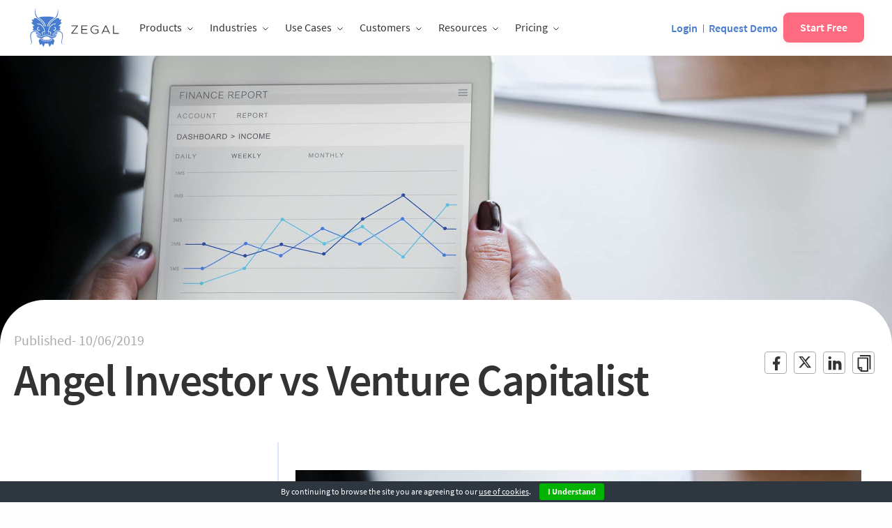

--- FILE ---
content_type: text/html; charset=UTF-8
request_url: https://zegal.com/blog/post/angel-investor-vs-venture-capitalist/
body_size: 35337
content:
<!DOCTYPE html>
<html class="no-js" lang="en-US" >
<head>
  <!--<script src="https://zegal.com/~partytown/partytown.js"></script>-->
  <script>
    partytown = { forward: ['dataLayer.push', 'Intercom', '_hsq.push'], };
  </script>
  
  <!-- <link rel="preconnect" href="https://www.recaptcha.net"> -->

  <link rel="preload" href="https://zegal.com/wp-content/themes/FoundationPress/assets/fonts/6xK3dSBYKcSV-LCoeQqfX1RYOo3qOK7l.woff2" as="font" type="font/woff2" crossorigin="anonymous">
  <link rel="preload" href="https://zegal.com/wp-content/themes/FoundationPress/assets/fonts/6xKydSBYKcSV-LCoeQqfX1RYOo3ig4vwlxdu.woff2" as="font" type="font/woff2" crossorigin="anonymous">
  <link rel="preload" href="https://zegal.com/wp-content/themes/FoundationPress/assets/fonts/6xKydSBYKcSV-LCoeQqfX1RYOo3i54rwlxdu.woff2" as="font" type="font/woff2" crossorigin="anonymous">

  <meta charset="UTF-8" />
  <meta name="viewport" content="width=device-width, initial-scale=1.0" />
  <meta http-equiv="Content-type" content="text/html;charset=UTF-8">
  <meta name="ahrefs-site-verification" content="d50365c895c44d845d31f7a24f31aae1915ccef3737fefd775d8f7531e90d02b">

  <link rel="icon" href="https://zegal.com/wp-content/themes/FoundationPress/favicon.ico" sizes="32x32">

  <script type="text/javascript">
    var themeurl = "https://zegal.com/wp-content/themes/FoundationPress"
  </script>

  <meta name='robots' content='index, follow, max-image-preview:large, max-snippet:-1, max-video-preview:-1' />
	<style>img:is([sizes="auto" i], [sizes^="auto," i]) { contain-intrinsic-size: 3000px 1500px }</style>
	
	<!-- This site is optimized with the Yoast SEO Premium plugin v20.8 (Yoast SEO v26.2) - https://yoast.com/wordpress/plugins/seo/ -->
	<title>Angel Investor vs Venture Capitalist | Pros &amp; Cons | Zegal</title>
	<meta name="description" content="There are many options to consider when seeking funding for your small business. Learn more about angel investors vs venture capitalists." />
	<link rel="canonical" href="https://zegal.com/blog/post/angel-investor-vs-venture-capitalist/" />
	<meta property="og:locale" content="en_US" />
	<meta property="og:type" content="article" />
	<meta property="og:title" content="Angel Investor vs Venture Capitalist" />
	<meta property="og:description" content="There are many options to consider when seeking funding for your small business. Learn more about angel investors vs venture capitalists." />
	<meta property="og:url" content="https://zegal.com/blog/post/angel-investor-vs-venture-capitalist/" />
	<meta property="og:site_name" content="Zegal" />
	<meta property="article:publisher" content="https://www.facebook.com/getzegal/" />
	<meta property="article:published_time" content="2019-06-10T03:38:39+00:00" />
	<meta property="article:modified_time" content="2021-11-18T05:20:14+00:00" />
	<meta property="og:image" content="https://zegal.com/wp-content/uploads/2019/05/analysis-businesswoman-chart-955447.jpg" />
	<meta property="og:image:width" content="2500" />
	<meta property="og:image:height" content="1567" />
	<meta property="og:image:type" content="image/jpeg" />
	<meta name="author" content="Rae Steinbach" />
	<meta name="twitter:card" content="summary_large_image" />
	<meta name="twitter:creator" content="@getzegal" />
	<meta name="twitter:site" content="@getzegal" />
	<meta name="twitter:label1" content="Written by" />
	<meta name="twitter:data1" content="Rae Steinbach" />
	<meta name="twitter:label2" content="Est. reading time" />
	<meta name="twitter:data2" content="4 minutes" />
	<script type="application/ld+json" class="yoast-schema-graph">{"@context":"https://schema.org","@graph":[{"@type":"Article","@id":"https://zegal.com/blog/post/angel-investor-vs-venture-capitalist/#article","isPartOf":{"@id":"https://zegal.com/blog/post/angel-investor-vs-venture-capitalist/"},"author":{"name":"Rae Steinbach","@id":"https://zegal.com/#/schema/person/e6c181c15bbca76be91484f27be412e6"},"headline":"Angel Investor vs Venture Capitalist","datePublished":"2019-06-10T03:38:39+00:00","dateModified":"2021-11-18T05:20:14+00:00","mainEntityOfPage":{"@id":"https://zegal.com/blog/post/angel-investor-vs-venture-capitalist/"},"wordCount":701,"publisher":{"@id":"https://zegal.com/#organization"},"image":{"@id":"https://zegal.com/blog/post/angel-investor-vs-venture-capitalist/#primaryimage"},"thumbnailUrl":"https://zegal.com/wp-content/uploads/2019/05/analysis-businesswoman-chart-955447.jpg","keywords":["angel investors"],"articleSection":["Funding"],"inLanguage":"en-US"},{"@type":"WebPage","@id":"https://zegal.com/blog/post/angel-investor-vs-venture-capitalist/","url":"https://zegal.com/blog/post/angel-investor-vs-venture-capitalist/","name":"Angel Investor vs Venture Capitalist | Pros & Cons | Zegal","isPartOf":{"@id":"https://zegal.com/#website"},"primaryImageOfPage":{"@id":"https://zegal.com/blog/post/angel-investor-vs-venture-capitalist/#primaryimage"},"image":{"@id":"https://zegal.com/blog/post/angel-investor-vs-venture-capitalist/#primaryimage"},"thumbnailUrl":"https://zegal.com/wp-content/uploads/2019/05/analysis-businesswoman-chart-955447.jpg","datePublished":"2019-06-10T03:38:39+00:00","dateModified":"2021-11-18T05:20:14+00:00","description":"There are many options to consider when seeking funding for your small business. Learn more about angel investors vs venture capitalists.","breadcrumb":{"@id":"https://zegal.com/blog/post/angel-investor-vs-venture-capitalist/#breadcrumb"},"inLanguage":"en-US","potentialAction":[{"@type":"ReadAction","target":["https://zegal.com/blog/post/angel-investor-vs-venture-capitalist/"]}]},{"@type":"ImageObject","inLanguage":"en-US","@id":"https://zegal.com/blog/post/angel-investor-vs-venture-capitalist/#primaryimage","url":"https://zegal.com/wp-content/uploads/2019/05/analysis-businesswoman-chart-955447.jpg","contentUrl":"https://zegal.com/wp-content/uploads/2019/05/analysis-businesswoman-chart-955447.jpg","width":2500,"height":1567,"caption":"angel investor vs venture capitalist"},{"@type":"BreadcrumbList","@id":"https://zegal.com/blog/post/angel-investor-vs-venture-capitalist/#breadcrumb","itemListElement":[{"@type":"ListItem","position":1,"name":"Articles","item":"https://zegal.com/articles/"},{"@type":"ListItem","position":2,"name":"Angel Investor vs Venture Capitalist"}]},{"@type":"WebSite","@id":"https://zegal.com/#website","url":"https://zegal.com/","name":"Zegal","description":"Need legal? Click Zegal.","publisher":{"@id":"https://zegal.com/#organization"},"potentialAction":[{"@type":"SearchAction","target":{"@type":"EntryPoint","urlTemplate":"https://zegal.com/?s={search_term_string}"},"query-input":{"@type":"PropertyValueSpecification","valueRequired":true,"valueName":"search_term_string"}}],"inLanguage":"en-US"},{"@type":"Organization","@id":"https://zegal.com/#organization","name":"Zegal","url":"https://zegal.com/","logo":{"@type":"ImageObject","inLanguage":"en-US","@id":"https://zegal.com/#/schema/logo/image/","url":"https://zegal.com/wp-content/uploads/2021/11/zegal-logo-white.png","contentUrl":"https://zegal.com/wp-content/uploads/2021/11/zegal-logo-white.png","width":200,"height":69,"caption":"Zegal"},"image":{"@id":"https://zegal.com/#/schema/logo/image/"},"sameAs":["https://www.facebook.com/getzegal/","https://x.com/getzegal","https://www.linkedin.com/company/getzegal/","https://www.youtube.com/@legalzegal"]},{"@type":"Person","@id":"https://zegal.com/#/schema/person/e6c181c15bbca76be91484f27be412e6","name":"Rae Steinbach","image":{"@type":"ImageObject","inLanguage":"en-US","@id":"https://zegal.com/#/schema/person/image/","url":"https://secure.gravatar.com/avatar/83707d8a57f0e1d227236293b4e3034a3180c5cec43946b155c82abb16940481?s=96&d=mm&r=g","contentUrl":"https://secure.gravatar.com/avatar/83707d8a57f0e1d227236293b4e3034a3180c5cec43946b155c82abb16940481?s=96&d=mm&r=g","caption":"Rae Steinbach"},"url":"https://zegal.com/blog/post/author/rae-steinbach/"}]}</script>
	<!-- / Yoast SEO Premium plugin. -->


<link rel='dns-prefetch' href='//fonts.googleapis.com' />
<link rel='stylesheet' id='wp-block-library-css' href='https://zegal.com/wp-includes/css/dist/block-library/style.min.css?ver=6.8.3' type='text/css' media='all' />
<style id='classic-theme-styles-inline-css' type='text/css'>
/*! This file is auto-generated */
.wp-block-button__link{color:#fff;background-color:#32373c;border-radius:9999px;box-shadow:none;text-decoration:none;padding:calc(.667em + 2px) calc(1.333em + 2px);font-size:1.125em}.wp-block-file__button{background:#32373c;color:#fff;text-decoration:none}
</style>
<style id='pdfp-pdfposter-style-inline-css' type='text/css'>
.wp-block-pdfp-pdf-poster{overflow:hidden}.pdfp_wrapper .pdf{position:relative}.pdfp_wrapper.pdfp_popup_enabled .iframe_wrapper{display:none}.pdfp_wrapper.pdfp_popup_enabled .iframe_wrapper:fullscreen{display:block}.pdfp_wrapper .iframe_wrapper{height:100%;width:100%}.pdfp_wrapper .iframe_wrapper:fullscreen iframe{height:100vh!important}.pdfp_wrapper .iframe_wrapper iframe{width:100%}.pdfp_wrapper .iframe_wrapper .close{background:#fff;border:1px solid #ddd;border-radius:3px;color:#222;cursor:pointer;display:none;font-family:sans-serif;font-size:36px;line-height:100%;padding:0 7px;position:absolute;right:12px;top:35px;z-index:9999}.pdfp_wrapper .iframe_wrapper:fullscreen .close{display:block}.pdfp_wrapper .pdfp_fullscreen_close{display:none}.pdfp_wrapper.pdfp_fullscreen_opened .pdfp_fullscreen_close{align-items:center;background:#fff;border-radius:3px;color:#222;cursor:pointer;display:flex;font-size:35px;height:30px;justify-content:center;overflow:hidden;padding-bottom:4px;position:fixed;right:20px;top:20px;width:32px}.pdfp_wrapper.pdfp_fullscreen_opened .pdfp_fullscreen_overlay{background:#2229;height:100%;left:0;position:fixed;top:0;width:100%}.pdfp_wrapper.pdfp_fullscreen_opened .iframe_wrapper{display:block;height:90vh;left:50%;max-width:95%;position:fixed;top:50%;transform:translate(-50%,-50%);width:900px;z-index:99999999999}.pdfp_wrapper iframe{border:none;outline:none}.pdfp-adobe-viewer{border:1px solid #ddd;border-radius:3px;cursor:pointer;outline:none;text-decoration:none}.pdfp_download{margin-right:15px}.cta_wrapper{display:flex;gap:10px;margin-bottom:10px;text-align:left}.cta_wrapper a{text-decoration:none!important}.cta_wrapper button{cursor:pointer}.pdfp_wrapper p{margin:10px 0;text-align:center}.popout-disabled{height:50px;position:absolute;right:12px;top:12px;width:50px}.pdfp_wrapper iframe{max-width:100%}.ViewSDK_hideOverflow[data-align=center]{margin-left:auto;margin-right:auto}.ViewSDK_hideOverflow[data-align=left]{margin-right:auto}.ViewSDK_hideOverflow[data-align=right]{margin-left:auto}@media screen and (max-width:768px){.pdfp_wrapper iframe{height:calc(100vw + 120px)}}@media screen and (max-width:576px){.cta_wrapper .pdfp_download{margin-bottom:10px;margin-right:0}.cta_wrapper .pdfp_download button{margin-right:0!important}.cta_wrapper{align-items:center;display:flex;flex-direction:column}}
.pdfp_wrapper .pdf{position:relative}.pdfp_wrapper .iframe_wrapper{height:100%;width:100%}.pdfp_wrapper .iframe_wrapper:fullscreen iframe{height:100vh!important}.pdfp_wrapper .iframe_wrapper iframe{width:100%}.pdfp_wrapper .iframe_wrapper .close{background:#fff;border:1px solid #ddd;border-radius:3px;color:#222;cursor:pointer;display:none;font-family:sans-serif;font-size:36px;line-height:100%;padding:0 7px;position:absolute;right:12px;top:35px;z-index:9999}.pdfp_wrapper .iframe_wrapper:fullscreen .close{display:block}.pdfp-adobe-viewer{border:1px solid #ddd;border-radius:3px;cursor:pointer;outline:none;text-decoration:none}.pdfp_download{margin-right:15px}.cta_wrapper{margin-bottom:10px}.pdfp_wrapper p{margin:10px 0;text-align:center}.popout-disabled{height:50px;position:absolute;right:12px;top:12px;width:50px}@media screen and (max-width:768px){.pdfp_wrapper iframe{height:calc(100vw + 120px)}}.ViewSDK_hideOverflow[data-align=center]{margin-left:auto;margin-right:auto}.ViewSDK_hideOverflow[data-align=left]{margin-right:auto}.ViewSDK_hideOverflow[data-align=right]{margin-left:auto}@media screen and (max-width:768px){.pdfp_wrapper iframe{height:calc(100vw + 120px)!important}}@media screen and (max-width:576px){.cta_wrapper .pdfp_download{margin-bottom:10px;margin-right:0}.cta_wrapper .pdfp_download button{margin-right:0!important}.cta_wrapper{align-items:center;display:flex;flex-direction:column}}.ViewSDK_fullScreenPDFViewer{background-color:#474747}.ViewSDK_fullScreenPDFViewer iframe{background:green;border:none;display:block;height:90%!important;margin:auto;max-width:1320px;position:relative;top:5%;width:90%!important}

</style>
<link rel='stylesheet' id='editorskit-frontend-css' href='https://zegal.com/wp-content/plugins/block-options/build/style.build.css?ver=new' type='text/css' media='all' />
<style id='global-styles-inline-css' type='text/css'>
:root{--wp--preset--aspect-ratio--square: 1;--wp--preset--aspect-ratio--4-3: 4/3;--wp--preset--aspect-ratio--3-4: 3/4;--wp--preset--aspect-ratio--3-2: 3/2;--wp--preset--aspect-ratio--2-3: 2/3;--wp--preset--aspect-ratio--16-9: 16/9;--wp--preset--aspect-ratio--9-16: 9/16;--wp--preset--color--black: #000000;--wp--preset--color--cyan-bluish-gray: #abb8c3;--wp--preset--color--white: #ffffff;--wp--preset--color--pale-pink: #f78da7;--wp--preset--color--vivid-red: #cf2e2e;--wp--preset--color--luminous-vivid-orange: #ff6900;--wp--preset--color--luminous-vivid-amber: #fcb900;--wp--preset--color--light-green-cyan: #7bdcb5;--wp--preset--color--vivid-green-cyan: #00d084;--wp--preset--color--pale-cyan-blue: #8ed1fc;--wp--preset--color--vivid-cyan-blue: #0693e3;--wp--preset--color--vivid-purple: #9b51e0;--wp--preset--gradient--vivid-cyan-blue-to-vivid-purple: linear-gradient(135deg,rgba(6,147,227,1) 0%,rgb(155,81,224) 100%);--wp--preset--gradient--light-green-cyan-to-vivid-green-cyan: linear-gradient(135deg,rgb(122,220,180) 0%,rgb(0,208,130) 100%);--wp--preset--gradient--luminous-vivid-amber-to-luminous-vivid-orange: linear-gradient(135deg,rgba(252,185,0,1) 0%,rgba(255,105,0,1) 100%);--wp--preset--gradient--luminous-vivid-orange-to-vivid-red: linear-gradient(135deg,rgba(255,105,0,1) 0%,rgb(207,46,46) 100%);--wp--preset--gradient--very-light-gray-to-cyan-bluish-gray: linear-gradient(135deg,rgb(238,238,238) 0%,rgb(169,184,195) 100%);--wp--preset--gradient--cool-to-warm-spectrum: linear-gradient(135deg,rgb(74,234,220) 0%,rgb(151,120,209) 20%,rgb(207,42,186) 40%,rgb(238,44,130) 60%,rgb(251,105,98) 80%,rgb(254,248,76) 100%);--wp--preset--gradient--blush-light-purple: linear-gradient(135deg,rgb(255,206,236) 0%,rgb(152,150,240) 100%);--wp--preset--gradient--blush-bordeaux: linear-gradient(135deg,rgb(254,205,165) 0%,rgb(254,45,45) 50%,rgb(107,0,62) 100%);--wp--preset--gradient--luminous-dusk: linear-gradient(135deg,rgb(255,203,112) 0%,rgb(199,81,192) 50%,rgb(65,88,208) 100%);--wp--preset--gradient--pale-ocean: linear-gradient(135deg,rgb(255,245,203) 0%,rgb(182,227,212) 50%,rgb(51,167,181) 100%);--wp--preset--gradient--electric-grass: linear-gradient(135deg,rgb(202,248,128) 0%,rgb(113,206,126) 100%);--wp--preset--gradient--midnight: linear-gradient(135deg,rgb(2,3,129) 0%,rgb(40,116,252) 100%);--wp--preset--font-size--small: 13px;--wp--preset--font-size--medium: 20px;--wp--preset--font-size--large: 36px;--wp--preset--font-size--x-large: 42px;--wp--preset--spacing--20: 0.44rem;--wp--preset--spacing--30: 0.67rem;--wp--preset--spacing--40: 1rem;--wp--preset--spacing--50: 1.5rem;--wp--preset--spacing--60: 2.25rem;--wp--preset--spacing--70: 3.38rem;--wp--preset--spacing--80: 5.06rem;--wp--preset--shadow--natural: 6px 6px 9px rgba(0, 0, 0, 0.2);--wp--preset--shadow--deep: 12px 12px 50px rgba(0, 0, 0, 0.4);--wp--preset--shadow--sharp: 6px 6px 0px rgba(0, 0, 0, 0.2);--wp--preset--shadow--outlined: 6px 6px 0px -3px rgba(255, 255, 255, 1), 6px 6px rgba(0, 0, 0, 1);--wp--preset--shadow--crisp: 6px 6px 0px rgba(0, 0, 0, 1);}:where(.is-layout-flex){gap: 0.5em;}:where(.is-layout-grid){gap: 0.5em;}body .is-layout-flex{display: flex;}.is-layout-flex{flex-wrap: wrap;align-items: center;}.is-layout-flex > :is(*, div){margin: 0;}body .is-layout-grid{display: grid;}.is-layout-grid > :is(*, div){margin: 0;}:where(.wp-block-columns.is-layout-flex){gap: 2em;}:where(.wp-block-columns.is-layout-grid){gap: 2em;}:where(.wp-block-post-template.is-layout-flex){gap: 1.25em;}:where(.wp-block-post-template.is-layout-grid){gap: 1.25em;}.has-black-color{color: var(--wp--preset--color--black) !important;}.has-cyan-bluish-gray-color{color: var(--wp--preset--color--cyan-bluish-gray) !important;}.has-white-color{color: var(--wp--preset--color--white) !important;}.has-pale-pink-color{color: var(--wp--preset--color--pale-pink) !important;}.has-vivid-red-color{color: var(--wp--preset--color--vivid-red) !important;}.has-luminous-vivid-orange-color{color: var(--wp--preset--color--luminous-vivid-orange) !important;}.has-luminous-vivid-amber-color{color: var(--wp--preset--color--luminous-vivid-amber) !important;}.has-light-green-cyan-color{color: var(--wp--preset--color--light-green-cyan) !important;}.has-vivid-green-cyan-color{color: var(--wp--preset--color--vivid-green-cyan) !important;}.has-pale-cyan-blue-color{color: var(--wp--preset--color--pale-cyan-blue) !important;}.has-vivid-cyan-blue-color{color: var(--wp--preset--color--vivid-cyan-blue) !important;}.has-vivid-purple-color{color: var(--wp--preset--color--vivid-purple) !important;}.has-black-background-color{background-color: var(--wp--preset--color--black) !important;}.has-cyan-bluish-gray-background-color{background-color: var(--wp--preset--color--cyan-bluish-gray) !important;}.has-white-background-color{background-color: var(--wp--preset--color--white) !important;}.has-pale-pink-background-color{background-color: var(--wp--preset--color--pale-pink) !important;}.has-vivid-red-background-color{background-color: var(--wp--preset--color--vivid-red) !important;}.has-luminous-vivid-orange-background-color{background-color: var(--wp--preset--color--luminous-vivid-orange) !important;}.has-luminous-vivid-amber-background-color{background-color: var(--wp--preset--color--luminous-vivid-amber) !important;}.has-light-green-cyan-background-color{background-color: var(--wp--preset--color--light-green-cyan) !important;}.has-vivid-green-cyan-background-color{background-color: var(--wp--preset--color--vivid-green-cyan) !important;}.has-pale-cyan-blue-background-color{background-color: var(--wp--preset--color--pale-cyan-blue) !important;}.has-vivid-cyan-blue-background-color{background-color: var(--wp--preset--color--vivid-cyan-blue) !important;}.has-vivid-purple-background-color{background-color: var(--wp--preset--color--vivid-purple) !important;}.has-black-border-color{border-color: var(--wp--preset--color--black) !important;}.has-cyan-bluish-gray-border-color{border-color: var(--wp--preset--color--cyan-bluish-gray) !important;}.has-white-border-color{border-color: var(--wp--preset--color--white) !important;}.has-pale-pink-border-color{border-color: var(--wp--preset--color--pale-pink) !important;}.has-vivid-red-border-color{border-color: var(--wp--preset--color--vivid-red) !important;}.has-luminous-vivid-orange-border-color{border-color: var(--wp--preset--color--luminous-vivid-orange) !important;}.has-luminous-vivid-amber-border-color{border-color: var(--wp--preset--color--luminous-vivid-amber) !important;}.has-light-green-cyan-border-color{border-color: var(--wp--preset--color--light-green-cyan) !important;}.has-vivid-green-cyan-border-color{border-color: var(--wp--preset--color--vivid-green-cyan) !important;}.has-pale-cyan-blue-border-color{border-color: var(--wp--preset--color--pale-cyan-blue) !important;}.has-vivid-cyan-blue-border-color{border-color: var(--wp--preset--color--vivid-cyan-blue) !important;}.has-vivid-purple-border-color{border-color: var(--wp--preset--color--vivid-purple) !important;}.has-vivid-cyan-blue-to-vivid-purple-gradient-background{background: var(--wp--preset--gradient--vivid-cyan-blue-to-vivid-purple) !important;}.has-light-green-cyan-to-vivid-green-cyan-gradient-background{background: var(--wp--preset--gradient--light-green-cyan-to-vivid-green-cyan) !important;}.has-luminous-vivid-amber-to-luminous-vivid-orange-gradient-background{background: var(--wp--preset--gradient--luminous-vivid-amber-to-luminous-vivid-orange) !important;}.has-luminous-vivid-orange-to-vivid-red-gradient-background{background: var(--wp--preset--gradient--luminous-vivid-orange-to-vivid-red) !important;}.has-very-light-gray-to-cyan-bluish-gray-gradient-background{background: var(--wp--preset--gradient--very-light-gray-to-cyan-bluish-gray) !important;}.has-cool-to-warm-spectrum-gradient-background{background: var(--wp--preset--gradient--cool-to-warm-spectrum) !important;}.has-blush-light-purple-gradient-background{background: var(--wp--preset--gradient--blush-light-purple) !important;}.has-blush-bordeaux-gradient-background{background: var(--wp--preset--gradient--blush-bordeaux) !important;}.has-luminous-dusk-gradient-background{background: var(--wp--preset--gradient--luminous-dusk) !important;}.has-pale-ocean-gradient-background{background: var(--wp--preset--gradient--pale-ocean) !important;}.has-electric-grass-gradient-background{background: var(--wp--preset--gradient--electric-grass) !important;}.has-midnight-gradient-background{background: var(--wp--preset--gradient--midnight) !important;}.has-small-font-size{font-size: var(--wp--preset--font-size--small) !important;}.has-medium-font-size{font-size: var(--wp--preset--font-size--medium) !important;}.has-large-font-size{font-size: var(--wp--preset--font-size--large) !important;}.has-x-large-font-size{font-size: var(--wp--preset--font-size--x-large) !important;}
:where(.wp-block-post-template.is-layout-flex){gap: 1.25em;}:where(.wp-block-post-template.is-layout-grid){gap: 1.25em;}
:where(.wp-block-columns.is-layout-flex){gap: 2em;}:where(.wp-block-columns.is-layout-grid){gap: 2em;}
:root :where(.wp-block-pullquote){font-size: 1.5em;line-height: 1.6;}
</style>
<link rel='stylesheet' id='contact-form-7-css' href='https://zegal.com/wp-content/plugins/contact-form-7/includes/css/styles.css?ver=5.9.8' type='text/css' media='all' />
<link rel='stylesheet' id='pdfp-public-css' href='https://zegal.com/wp-content/plugins/pdf-poster/build/public.css?ver=2.3.1' type='text/css' media='all' />
<link rel="preload" href="https://zegal.com/wp-content/themes/FoundationPress/assets/fonts/6xK3dSBYKcSV-LCoeQqfX1RYOo3qOK7l.woff2" as="font" type="font/woff2" crossorigin="anonymous"><link rel="preload" href="https://zegal.com/wp-content/themes/FoundationPress/assets/fonts/6xKydSBYKcSV-LCoeQqfX1RYOo3ig4vwlxdu.woff2" as="font" type="font/woff2" crossorigin="anonymous"><link rel="preload" href="https://zegal.com/wp-content/themes/FoundationPress/assets/fonts/6xKydSBYKcSV-LCoeQqfX1RYOo3i54rwlxdu.woff2" as="font" type="font/woff2" crossorigin="anonymous"><link rel='stylesheet' id='google-font-inter-css' href='https://fonts.googleapis.com/css2?family=Inter%3Awght%40400%3B500%3B600%3B700&#038;display=swap&#038;ver=6.8.3' type='text/css' media='all' />
<link rel='stylesheet' id='main-stylesheet-css' href='https://zegal.com/wp-content/themes/FoundationPress/assets/stylesheets/foundation.css?ver=19.3.8' type='text/css' media='all' />
<link rel='stylesheet' id='dragonedit-stylesheet-css' href='https://zegal.com/wp-content/themes/FoundationPress/style.css?ver=19.3.8' type='text/css' media='all' />
<link rel='stylesheet' id='style-liberary-css' href='https://zegal.com/wp-content/themes/FoundationPress/assets/css/style-liberary.min.css?ver=19.3.8' type='text/css' media='all' />
<script type="text/javascript" src="https://zegal.com/wp-content/plugins/svg-support/vendor/DOMPurify/DOMPurify.min.js?ver=2.5.8" id="bodhi-dompurify-library-js"></script>
<script type="text/javascript" src="https://zegal.com/wp-includes/js/jquery/jquery.min.js?ver=3.7.1" id="jquery-core-js"></script>
<script type="text/javascript" src="https://zegal.com/wp-includes/js/jquery/jquery-migrate.min.js?ver=3.4.1" id="jquery-migrate-js"></script>
<script type="text/javascript" id="bodhi_svg_inline-js-extra">
/* <![CDATA[ */
var svgSettings = {"skipNested":""};
/* ]]> */
</script>
<script type="text/javascript" src="https://zegal.com/wp-content/plugins/svg-support/js/min/svgs-inline-min.js" id="bodhi_svg_inline-js"></script>
<script type="text/javascript" id="bodhi_svg_inline-js-after">
/* <![CDATA[ */
cssTarget={"Bodhi":"img.style-svg","ForceInlineSVG":"style-svg"};ForceInlineSVGActive="false";frontSanitizationEnabled="on";
/* ]]> */
</script>
<link rel="https://api.w.org/" href="https://zegal.com/wp-json/" /><link rel="alternate" title="JSON" type="application/json" href="https://zegal.com/wp-json/wp/v2/posts/28560" /><link rel="alternate" title="oEmbed (JSON)" type="application/json+oembed" href="https://zegal.com/wp-json/oembed/1.0/embed?url=https%3A%2F%2Fzegal.com%2Fblog%2Fpost%2Fangel-investor-vs-venture-capitalist%2F" />
<link rel="alternate" title="oEmbed (XML)" type="text/xml+oembed" href="https://zegal.com/wp-json/oembed/1.0/embed?url=https%3A%2F%2Fzegal.com%2Fblog%2Fpost%2Fangel-investor-vs-venture-capitalist%2F&#038;format=xml" />
<meta name="generator" content="WPML ver:4.8.4 stt:64,1,65,66,67,68;" />
        <style>
                    </style>
<link rel="icon" href="https://zegal.com/wp-content/uploads/2018/01/cropped-ZEGAL-square-logo-red-e1515663110776-32x32.png" sizes="32x32" />
<link rel="icon" href="https://zegal.com/wp-content/uploads/2018/01/cropped-ZEGAL-square-logo-red-e1515663110776-192x192.png" sizes="192x192" />
<link rel="apple-touch-icon" href="https://zegal.com/wp-content/uploads/2018/01/cropped-ZEGAL-square-logo-red-e1515663110776-180x180.png" />
<meta name="msapplication-TileImage" content="https://zegal.com/wp-content/uploads/2018/01/cropped-ZEGAL-square-logo-red-e1515663110776-270x270.png" />
		<style type="text/css" id="wp-custom-css">
			/*
You can add your own CSS here.

// Additional rules for Contact7Forms

.wpcf7 input[type="text"],
.wpcf7 input[type="email"],
.wpcf7 textarea
{
    background-color: #fff;
    color: #999;
    width: 50%;
	border:none;
	border-radius: 3px;
	height: 3.3rem
	padding: 0 1rem;
}

.wpcf7 input[type="submit"]
{
	border-style: solid;
	border-width: 0;
	border-radius: 3px;
	cursor: pointer;
	font-family: "Source Sans Pro", sans-serif;
	padding: 1rem 3rem;
	font-size: 1.1rem;
	color: #fefefe;
	background: #4cbac0;
	width: 100%;
	transition: background .3s ease-out
}


Click the help icon above to learn more.
*/		</style>
		
  
  <!-- 1) Local Business Schema . -->
  <script type="application/ld+json">{"@context":"https://schema.org","@type":"LocalBusiness","name":"Zegal","image":"https://zegal.com/","@id":"","url":"https://zegal.com/","telephone":"","address":{"@type":"PostalAddress","streetAddress":"","addressLocality":"","postalCode":"","addressCountry":""},"openingHoursSpecification":{"@type":"OpeningHoursSpecification","dayOfWeek":["Monday","Tuesday","Wednesday","Thursday","Friday","Saturday","Sunday"],"opens":"00:00","closes":"23:59"},"sameAs":["https://www.facebook.com/getzegal","https://www.linkedin.com/company/3213265/","https://twitter.com/getzegal"]}
  </script>

  <!-- 2) Organization Schema -->
  <script type="application/ld+json">{"@context":"https://schema.org","@type":"Organization","name":"Zegal","alternateName":"IT Company","url":"https://zegal.com/","logo":"https://zegal.com/","sameAs":["https://www.facebook.com/getzegal","https://twitter.com/getzegal","https://www.linkedin.com/company/3213265/"]}</script>

  <!-- 3) Site Search Box Schema -->
  <script type="application/ld+json">{"@context":"https://schema.org/","@type":"WebSite","name":"Zegal","url":"https://zegal.com/","potentialAction":{"@type":"SearchAction","target":"https://zegal.com/?s={search_term_string}","query-input":"required name=search_term_string"}}</script>
</head>
<body class="wp-singular post-template-default single single-post postid-28560 single-format-standard wp-custom-logo wp-theme-FoundationPress offcanvas zegal-c-language-en" >

<script>


window.dataLayer=window.dataLayer||[];window.addEventListener("error",e=>{window.dataLayer.push({event:"js_error",e_message:e.message,e_filename:e.filename,e_lineno:e.lineno,e_colno:e.colno,e_stack:e.error?e.error.stack:null})});function getCookie(name){var nameEQ=name+"=";var ca=document.cookie.split(";");for(var i=0;i<ca.length;i++){var c=ca[i];while(c.charAt(0)==" ")c=c.substring(1,c.length);if(c.indexOf(nameEQ)==0)return c.substring(nameEQ.length,c.length)}return null}if(typeof window.zevents==="undefined"){window.zevents={};window.zevents.start=Date.now()}window.addEventListener("DOMContentLoaded",event=>{window.zevents.domcontentloaded=true});window.addEventListener("load",event=>{window.zevents.loaded=true});if(typeof window.zpage==="undefined"){window.zpage={};if(window.location.pathname.substring(0,4)=="/en-")window.zpage.langcode=window.location.pathname.substring(1,6)}function callback(func){if(typeof func==="function")func()}function wait_zgeo(func){if(typeof window.zgeo!=="undefined"){console.log("Geo data from window");callback(func)}else{if(getCookie("zgeo")){window.zgeo=JSON.parse(getCookie("zgeo"));window.dataLayer.push(window.zgeo);console.log("Geo data from cookie");callback(func)}else{fetch("/geo").then(res=>{if(!res.ok){throw Error(res.statusText)}return res}).then(res=>{window.zgeo={continent:res.headers.get("f-continent"),country:res.headers.get("f-country").replace(/(^|\s)\S/g,function(t){return t.toUpperCase()}),cc:res.headers.get("f-cc")};window.dataLayer.push(window.zgeo);document.cookie="zgeo="+JSON.stringify(window.zgeo);console.log("Geo data from fastly");callback(func)})["catch"](error=>{console.log("fastly err:",error);window.zgeo={continent:"Unknown",country:"Unknown",cc:"HK"};callback(func)})}}}function cc2to3(cc){switch(cc){case"HK":return"HKG";case"SG":return"SGP";case"AU":return"AUS";case"NZ":return"NZL";case"GB":return"GBR";default:console.warn("cc2to3 err: "+cc);return window.zgeo.continent=="Asia"?"SGP":window.zgeo.continent=="Africa"?"ZWE":"GBR"}}function zgeoHardRedirect(CC){if(window.location.pathname.substring(0,4)!="/en-"){if(typeof CC!="undefined"&&CC!=window.zgeo.cc){window.zpage.langcode="en-hk"}else{if(window.zgeo.cc=="HK"||window.zgeo.cc=="SG"||window.zgeo.cc=="AU"||window.zgeo.cc=="NZ"||window.zgeo.cc=="GB"){var tag=window.location.search?"&r=1":"?r=1";window.zpage.langcode="en-"+window.zgeo.cc.toLowerCase();window.location.replace("/"+window.zpage.langcode+window.location.pathname+window.location.search+tag)}else{window.zpage.langcode="en-hk"}}}else{window.zpage.langcode=window.location.pathname.substring(1,6)}}function zgeoSoftLocalise(){if(window.location.pathname.substring(0,4)!="/en-"&&window.location.pathname.substring(0,4)!="/zh-"){if(window.zgeo.cc=="HK"||window.zgeo.cc=="SG"||window.zgeo.cc=="AU"||window.zgeo.cc=="NZ"||window.zgeo.cc=="GB"){window.zpage.langcode="en-"+window.zgeo.cc.toLowerCase();history.pushState("object or string",window.document.title,"/"+window.zpage.langcode+window.location.pathname+window.location.search);window.zpage.softLocalised=true}}else{window.zpage.langcode=window.location.pathname.substring(1,6)}function localiseURLs(){if(window.zpage.softLocalised){var anchors=document.getElementsByTagName("a");for(let i=0;i<anchors.length;i++){if(anchors[i].href&&!anchors[i].href.includes("/en-")&&anchors[i].href&&!anchors[i].href.includes("/zh-")&&!anchors[i].href.includes("/wp-")){anchors[i].href=anchors[i].href.replace("https://"+window.location.hostname+"/","https://"+window.location.hostname+"/"+window.zpage.langcode+"/");document.documentElement.lang=window.zpage.langcode}}var fields=document.getElementsByName("market");for(let i=0;i<fields.length;i++){fields[i].value=cc2to3(window.zgeo.cc)}window.zpage.softLocalised=false}}if(window.zevents.domcontentloaded){localiseURLs()}else{window.addEventListener("DOMContentLoaded",event=>{localiseURLs()})}}if(!("requestIdleCallback"in window)){window.requestIdleCallback=function(cb){return setTimeout(function(){cb({didTimeout:false,timeRemaining:function(){return Math.max(0,50-(Date.now()-start))}})},1)};window.cancelIdleCallback=function(id){clearTimeout(id)}}function initDebouncedFunc(func,wait=100){let timeout;return function(...args){const context=this;clearTimeout(timeout);timeout=setTimeout(()=>{func.apply(context,args)},wait)}}function delay_until_event_and_interaction(event,func,opt){let interactionOccurred=false;let loadEventOccurred=false;if(event==="DOMContentLoaded"&&document.readyState==="interactive"||event==="load"&&document.readyState==="complete"){loadEventOccurred=true;tryFunc()}else{window.addEventListener(event,()=>{loadEventOccurred=true;tryFunc()})}window.addEventListener("pointerdown",onInteraction,{once:true});window.addEventListener("pointermove",onInteraction,{once:true});window.addEventListener("keydown",onInteraction,{once:true});window.addEventListener("scroll",onInteraction,{once:true});function onInteraction(){if(!interactionOccurred){interactionOccurred=true;tryFunc()}}function tryFunc(){if(interactionOccurred&&loadEventOccurred)execFunc()}function execFunc(){opt==="idle"?requestIdleCallback(func,{timeout:2e3}):func()}}
</script>

<!-- Google Tag Manager -->
<noscript><iframe src="//www.googletagmanager.com/ns.html?id=GTM-NQST38"
height="0" width="0" style="display:none;visibility:hidden"></iframe> </noscript>
<script>(function(w,d,s,l,i){w[l]=w[l]||[];w[l].push({'gtm.start':
new Date().getTime(),event:'gtm.js'});var f=d.getElementsByTagName(s)[0],
j=d.createElement(s),dl=l!='dataLayer'?'&l='+l:'';j.async=true;j.src=
'//www.googletagmanager.com/gtm.js?id='+i+dl;f.parentNode.insertBefore(j,f);
})(window,document,'script','dataLayer','GTM-NQST38');</script>
<!-- End Google Tag Manager -->




<input id="dl-ajax-url" type="hidden" value="https://zegal.com/wp-admin/admin-ajax.php" />
<input type="hidden" id="reg-link" value="https://register.zegal.com/" />
<input type="hidden" id="app-link" value="https://app.zegal.com/" />




<style>
    @media only screen and (max-width: 639px){
      .home .section-text-image .wp-block-image {
        margin-bottom: 0;
      }
      .home .wp-block-image figure {
        padding-left: 0;
      }
      .section-text-image figure, .section-wrapper--banner figure {
        margin: 40px auto 0;
        text-align: center;
      }
      .section-text-image img, .section-wrapper--banner img {
        max-width: 60%;
      }
    }

    .title-bar #search-lite-mobile {
      position: absolute; right: 5px; top: 10px; width:190px;
    }
    /*navbar search*/
    .nav-search-container{
        position: relative;
        width: 100%;
    }
    .nav-search-container .input-group{
      position: absolute;
        top: -10px;
    }
    .nav-search-container .input-group input.input-group-field{
        background: #fff;
        box-shadow: none;
        background-color: #fff;
        color: #AAAAAA;
        border: 1px solid #AAAAAA;
        border-radius: 6px;
        width: 262px;
        height: 36px;
    }
    .nav-search-container .input-group .input-group-button{
      position: absolute;
        right: 18px;
        top: 1px;
    }
    .nav-search-container .input-group .input-group-button #searchsubmit{
        display: none;
    }
    @media only screen and (max-width: 639px) {
      .search-form-container.search-content-section input.input-group-field{
        max-width: 200px;
        font-size: 20px;
      }
      .input-group-button input#searchsubmit {
          padding: 9px 15px;
          font-size: 20px;
      }
      .nav-search-container .input-group .input-group-button{
        right: 35px;
          /*top: 1px;*/
      }
    }
    .title-bar .header-search{
      display: flex;
        align-items: center;
        justify-content: center;
        margin-top: 0;
    }
    .header-btn-container{
      display: flex;
        float: right;
        height: 100%;
        align-items: center;
        width: 100%;
        justify-content: end;
    }
    .title-bar a.z-register-btn{
      display: inline-flex;
      padding: 8px 16px;
      justify-content: center;
      align-items: center;
      gap: 4px;
      font-size: 16px;
      text-align: center;
      color: var(--Secondary, #FF6B81);
      border-radius: 8px;
      border: 1px solid var(--Secondary, #FF6B81);
        margin-left: 6px;
    }
  </style>

<header id="masthead" class="site-header">

  <div class="zegal-container-header">

      <div class="header-content-wrap">

        <div class="logo-menu-wrap">
          
          <div class="site-branding">
            <a href="https://zegal.com/" rel="home">
              <img width="168" height="61" class="zegal-header-logo" src="https://zegal.com/wp-content/uploads/2024/02/blue-logo-with-zegal-1.svg" alt="Zegal">
              <img width="168" height="61" class="zegal-header-logo-white" src="https://zegal.com/wp-content/themes/FoundationPress/assets/images/zegal/svg/logo/Zegal_logo.svg" alt="Zegal">
            </a>
          </div><!-- .site-branding -->

          <nav id="site-navigation" class="main-navigation">

            <div class="site-branding-mobile">
              
              <a href="https://zegal.com/" rel="home">
                <img width="168" height="61" class="zegal-header-logo" src="https://zegal.com/wp-content/uploads/2024/02/blue-logo-with-zegal-1.svg" alt="Zegal">
              </a>

              <button class="ta-mega-toggle-close">
                <svg xmlns="http://www.w3.org/2000/svg" width="32" height="32" viewBox="0 0 32 32" fill="none">
                  <path d="M10 21.3137L21.3137 10" stroke="#333333" stroke-width="2" stroke-linecap="round" stroke-linejoin="round"/>
                  <path d="M10 10L21.3137 21.3137" stroke="#333333" stroke-width="2" stroke-linecap="round" stroke-linejoin="round"/>
                </svg>
              </button>

            </div><!-- .site-branding -->

            <div class="menu-primary-mega-menu-container"><ul id="zegal-primary-menu" class="menu"><li class="menu-item menu-item-has-children sub-menu-style-column-2 menu-item menu-item-type-custom menu-item-object-custom"><a href="#">Products</a>
          <ul class="mm-sub-content mm-sub-content-column-2">
            <div class="mm-sub-content-inner">
              <li>
                  
                                        <ul class="mm-column-2-first">
                                                        <li>

                                  
                                                                      <a href="https://zegal.com/contract-lifecycle-management-clm/">
                                      <div class="mm-column-content-wrap">
                                        
                                        

                                                                                        <div class="mm-column-icon">
                                                  <img width="36" height="36" src="https://zegal.com/wp-content/uploads/2025/05/Contract-Management-1.svg" class="attachment-full size-full" alt="Contract Management" title="Contract Management" decoding="async" />                                              </div>
                                          
                                                                                        <div class="mm-column-title-desc">
                                                  <span>Contract Management</span>
                                                  <p>Create, send, track, and manage contracts from draft to signature</p>
                                              </div>
                                          
                                      </div>
                                    </a>
                                                                    
                              </li>
                                                        <li>

                                  
                                                                      <a href="https://zegal.com/zegalsign-legally-binding-e-signatures/">
                                      <div class="mm-column-content-wrap">
                                        
                                        

                                                                                        <div class="mm-column-icon">
                                                  <img width="36" height="36" src="https://zegal.com/wp-content/uploads/2025/05/Zegal-Sign.svg" class="attachment-full size-full" alt="E-signatures (ZegalSign)" title="E-signatures (ZegalSign)" decoding="async" />                                              </div>
                                          
                                                                                        <div class="mm-column-title-desc">
                                                  <span>E-signatures (ZegalSign)</span>
                                                  <p>Secure, legally binding e-signatures built for speed and simplicity.</p>
                                              </div>
                                          
                                      </div>
                                    </a>
                                                                    
                              </li>
                                                </ul>
                                </li>

              <li>
                  
                                        <ul class="mm-column-2-second">
                                                        <li>
                                  

                                
                                                                   <a href="https://zegal.com/legal-documents/">
                                    <div class="mm-column-content-wrap">

                                                                                    <div class="mm-column-icon">
                                                <img width="36" height="36" src="https://zegal.com/wp-content/uploads/2025/05/Legal-Documents-1.svg" class="attachment-full size-full" alt="Legal Templates" title="Legal Templates" decoding="async" />                                            </div>
                                                                                
                                                                                    <div class="mm-column-title-desc">
                                                <span>Legal Templates</span>
                                                <p>Lawyer-reviewed templates tailored for schools and businesses</p>
                                            </div>
                                        
                                    </div>
                                    </a>
                                                                    
                              </li>
                                                        <li>
                                  

                                
                                                                   <a href="https://zegal.com/integration/">
                                    <div class="mm-column-content-wrap">

                                                                                    <div class="mm-column-icon">
                                                <img width="36" height="36" src="https://zegal.com/wp-content/uploads/2025/05/Integrations-1.svg" class="attachment-full size-full" alt="Integrations" title="Integrations" decoding="async" />                                            </div>
                                                                                
                                                                                    <div class="mm-column-title-desc">
                                                <span>Integrations</span>
                                                <p>Integrate Zegal with CRMs, SIS, or HR tools to automate workflows.
</p>
                                            </div>
                                        
                                    </div>
                                    </a>
                                                                    
                              </li>
                                                </ul>
                                </li>
            </div>
          </ul>

          </li>
<li class="menu-item menu-item-has-children sub-menu-style-column-3 menu-item menu-item-type-custom menu-item-object-custom"><a href="#">Industries</a>
          <ul class="mm-sub-content mm-sub-content-column-3">
            <div class="mm-sub-content-inner">
              <li>
                                        <span class="mm-sub-menu-title">Industries</span>
                  
                                        <ul class="mm-column-3-first">
                                                        <li>
                                  <a href="https://zegal.com/use-cases/education/">
                                      <div class="mm-column-content-wrap">
                                                                                        <div class="mm-column-icon">
                                                  <img width="36" height="36" src="https://zegal.com/wp-content/uploads/2025/05/Education.svg" class="attachment-full size-full" alt="Education" title="Education" decoding="async" />                                              </div>
                                                                                                                                  <div class="mm-column-title-desc">
                                                  <span>Education</span>
                                                  <p>Automate contracts for admissions, HR &amp; parent comms.</p>
                                              </div>
                                                                                </div>
                                  </a>
                              </li>
                                                        <li>
                                  <a href="https://zegal.com/use-cases/lease-automation/">
                                      <div class="mm-column-content-wrap">
                                                                                        <div class="mm-column-icon">
                                                  <img width="36" height="36" src="https://zegal.com/wp-content/uploads/2025/05/Real-Estate-Leasing.svg" class="attachment-full size-full" alt="Real Estate &amp; Leasing" title="Real Estate &amp; Leasing" decoding="async" />                                              </div>
                                                                                                                                  <div class="mm-column-title-desc">
                                                  <span>Real Estate &amp; Leasing</span>
                                                  <p>Simplify lease creation, signing, and renewals securely.</p>
                                              </div>
                                                                                </div>
                                  </a>
                              </li>
                                                        <li>
                                  <a href="https://zegal.com/sme/">
                                      <div class="mm-column-content-wrap">
                                                                                        <div class="mm-column-icon">
                                                  <img width="36" height="36" src="https://zegal.com/wp-content/uploads/2025/05/startup-icon-blue-2.svg" class="attachment-full size-full" alt="Startups &amp; SMEs" title="Startups &amp; SMEs" decoding="async" />                                              </div>
                                                                                                                                  <div class="mm-column-title-desc">
                                                  <span>Startups &amp; SMEs</span>
                                                  <p>Accelerate legal processes with templates and e-signatures.</p>
                                              </div>
                                                                                </div>
                                  </a>
                              </li>
                                                        <li>
                                  <a href="https://zegal.com/professional-service/">
                                      <div class="mm-column-content-wrap">
                                                                                        <div class="mm-column-icon">
                                                  <img width="28" height="30" src="https://zegal.com/wp-content/uploads/2025/05/Group-1.svg" class="attachment-full size-full" alt="Professional Services" title="Professional Services" decoding="async" />                                              </div>
                                                                                                                                  <div class="mm-column-title-desc">
                                                  <span>Professional Services</span>
                                                  <p>Automate onboarding, NDAs, and agreements hassle-free.</p>
                                              </div>
                                                                                </div>
                                  </a>
                              </li>
                                                </ul>
                                </li>

              <li>
                                        <span class="mm-sub-menu-title">Other industries</span>
                  
                                        <ul class="mm-column-3-second">
                                                        <li>
                                  <a href="https://zegal.com/use-cases/healthcare/">
                                      Healthcare                                  </a>
                              </li>
                                                        <li>
                                  <a href="https://zegal.com/use-cases/tech/">
                                      Technology                                  </a>
                              </li>
                                                        <li>
                                  <a href="https://zegal.com/use-cases/entertainment/">
                                      Entertainment                                  </a>
                              </li>
                                                        <li>
                                  <a href="https://zegal.com/use-cases/finance/">
                                      Finance                                  </a>
                              </li>
                                                        <li>
                                  <a href="https://zegal.com/case-studies/automated-engagement-letter-platform-360-law-services/">
                                      Law Firms                                  </a>
                              </li>
                                                        <li>
                                  <a href="https://zegal.com/use-cases/corporate-secretary/">
                                      Corporate  Secratary                                  </a>
                              </li>
                                                </ul>
                                </li>
              </div>
          </ul>

          </li>
<li class="menu-item menu-item-has-children sub-menu-style-column-2 menu-item menu-item-type-custom menu-item-object-custom"><a href="#">Use Cases</a>
          <ul class="mm-sub-content mm-sub-content-column-2">
            <div class="mm-sub-content-inner">
              <li>
                  
                                        <ul class="mm-column-2-first">
                                                        <li>

                                  
                                                                      <a href="https://zegal.com/admission-automation/">
                                      <div class="mm-column-content-wrap">
                                        
                                        

                                                                                        <div class="mm-column-icon">
                                                  <img width="36" height="36" src="https://zegal.com/wp-content/uploads/2025/07/Admission-Automation.svg" class="attachment-full size-full" alt="Admission Automation" title="Admission Automation" decoding="async" />                                              </div>
                                          
                                                                                        <div class="mm-column-title-desc">
                                                  <span>Admission Automation</span>
                                                  <p>Automate offer letters and agreement management.</p>
                                              </div>
                                          
                                      </div>
                                    </a>
                                                                    
                              </li>
                                                        <li>

                                  
                                                                      <a href="https://zegal.com/use-cases/education/edutrust/">
                                      <div class="mm-column-content-wrap">
                                        
                                        

                                                                                        <div class="mm-column-icon">
                                                  <img width="36" height="36" src="https://zegal.com/wp-content/uploads/2025/05/Education.svg" class="attachment-full size-full" alt="Admissions Edutrust" title="Admissions Edutrust" decoding="async" />                                              </div>
                                          
                                                                                        <div class="mm-column-title-desc">
                                                  <span>Admissions Edutrust</span>
                                                  <p>Automate contracts for admissions, HR &amp; parent comms.</p>
                                              </div>
                                          
                                      </div>
                                    </a>
                                                                    
                              </li>
                                                        <li>

                                  
                                                                      <a href="https://zegal.com/procurement-workflow/">
                                      <div class="mm-column-content-wrap">
                                        
                                        

                                                                                        <div class="mm-column-icon">
                                                  <img width="36" height="36" src="https://zegal.com/wp-content/uploads/2025/07/Procurement-Workflows.svg" class="attachment-full size-full" alt="Procurement Workflows" title="Procurement Workflows" decoding="async" />                                              </div>
                                          
                                                                                        <div class="mm-column-title-desc">
                                                  <span>Procurement Workflows</span>
                                                  <p>Digitize vendor agreements and approvals to streamline purchases.</p>
                                              </div>
                                          
                                      </div>
                                    </a>
                                                                    
                              </li>
                                                </ul>
                                </li>

              <li>
                  
                                        <ul class="mm-column-2-second">
                                                        <li>
                                  

                                
                                                                   <a href="https://zegal.com/zegal-hr/">
                                    <div class="mm-column-content-wrap">

                                                                                    <div class="mm-column-icon">
                                                <img width="36" height="36" src="https://zegal.com/wp-content/uploads/2025/05/HR.svg" class="attachment-full size-full" alt="HR &amp; Employment" title="HR &amp; Employment" decoding="async" />                                            </div>
                                                                                
                                                                                    <div class="mm-column-title-desc">
                                                <span>HR &amp; Employment</span>
                                                <p>Simplify hiring, onboarding, and renewals with digital workflows.</p>
                                            </div>
                                        
                                    </div>
                                    </a>
                                                                    
                              </li>
                                                        <li>
                                  

                                
                                                                   <a href="https://zegal.com/use-cases/lease-automation/">
                                    <div class="mm-column-content-wrap">

                                                                                    <div class="mm-column-icon">
                                                <img width="36" height="36" src="https://zegal.com/wp-content/uploads/2025/05/Real-Estate-Leasing-1.svg" class="attachment-full size-full" alt="Lease Agreements" title="Lease Agreements" decoding="async" />                                            </div>
                                                                                
                                                                                    <div class="mm-column-title-desc">
                                                <span>Lease Agreements</span>
                                                <p>Create, sign, and track lease contracts with full compliance.</p>
                                            </div>
                                        
                                    </div>
                                    </a>
                                                                    
                              </li>
                                                        <li>
                                  

                                
                                                                   <a href="https://zegal.com/case-studies/automated-engagement-letter-platform-360-law-services/">
                                    <div class="mm-column-content-wrap">

                                                                                    <div class="mm-column-icon">
                                                <img width="36" height="36" src="https://zegal.com/wp-content/uploads/2025/05/Testimonials.svg" class="attachment-full size-full" alt="Engagement Letters" title="Engagement Letters" decoding="async" />                                            </div>
                                                                                
                                                                                    <div class="mm-column-title-desc">
                                                <span>Engagement Letters</span>
                                                <p>Send, sign, and track engagement letters effortlessly—with full visibility and compliance.
</p>
                                            </div>
                                        
                                    </div>
                                    </a>
                                                                    
                              </li>
                                                </ul>
                                </li>
            </div>
          </ul>

          </li>
<li class="menu-item menu-item-has-children sub-menu-style-column-1 menu-item menu-item-type-custom menu-item-object-custom"><a href="#">Customers</a>
          <ul class="mm-sub-content mm-sub-content-column-1">
            <div class="mm-sub-content-inner">
              
                                                              <li>
                              <a href="https://zegal.com/case-studies/">
                                  <div class="mm-column-content-wrap">
                                                                                <div class="mm-column-icon">
                                              <img width="36" height="36" src="https://zegal.com/wp-content/uploads/2025/05/Case-Studies.svg" class="attachment-full size-full" alt="Case Studies" title="Case Studies" decoding="async" />                                          </div>
                                                                                                                      <div class="mm-column-title-desc">
                                              <span>Case Studies</span>
                                              <p>Examples of how Zegal simplifies workflows and saves time.</p>
                                          </div>
                                                                        </div>
                              </a>
                          </li>
                                                <li>
                              <a href="https://zegal.com/Testimonial/">
                                  <div class="mm-column-content-wrap">
                                                                                <div class="mm-column-icon">
                                              <img width="36" height="36" src="https://zegal.com/wp-content/uploads/2025/05/Testimonials.svg" class="attachment-full size-full" alt="Testimonials" title="Testimonials" decoding="async" />                                          </div>
                                                                                                                      <div class="mm-column-title-desc">
                                              <span>Testimonials</span>
                                              <p>Hear from customers on how Zegal transformed their contract processes.</p>
                                          </div>
                                                                        </div>
                              </a>
                          </li>
                                                <li>
                              <a href="https://zegal.com/faq/">
                                  <div class="mm-column-content-wrap">
                                                                                <div class="mm-column-icon">
                                              <img width="64" height="64" src="https://zegal.com/wp-content/uploads/2025/09/FAQ-1.svg" class="attachment-full size-full" alt="FAQ" title="FAQ" decoding="async" />                                          </div>
                                                                                                                      <div class="mm-column-title-desc">
                                              <span>FAQ</span>
                                              <p>Get answers to common questions about Zegal, and how it works for your workflows.
</p>
                                          </div>
                                                                        </div>
                              </a>
                          </li>
                      
                            </div>
          </ul>

          </li>
<li class="menu-item menu-item-has-children sub-menu-style-column-2 menu-item menu-item-type-custom menu-item-object-custom"><a href="#">Resources</a>
          <ul class="mm-sub-content mm-sub-content-column-2">
            <div class="mm-sub-content-inner">
              <li>
                                        <span class="mm-sub-menu-title">Resources</span>
                  
                                        <ul class="mm-column-2-first">
                                                        <li>

                                  
                                                                      <a href="https://zegal.com/blog/">
                                      <div class="mm-column-content-wrap">
                                        
                                        

                                                                                        <div class="mm-column-icon">
                                                  <img width="36" height="36" src="https://zegal.com/wp-content/uploads/2025/05/Legal-Blog.svg" class="attachment-full size-full" alt="Blog" title="Blog" decoding="async" />                                              </div>
                                          
                                                                                        <div class="mm-column-title-desc">
                                                  <span>Blog</span>
                                                  <p>Insights, tips, and updates on digital contracting and automation.</p>
                                              </div>
                                          
                                      </div>
                                    </a>
                                                                    
                              </li>
                                                        <li>

                                  
                                                                      <a href="https://zegal.com/videos/">
                                      <div class="mm-column-content-wrap">
                                        
                                        

                                                                                        <div class="mm-column-icon">
                                                  <img width="30" height="30" src="https://zegal.com/wp-content/uploads/2025/05/Group-2.svg" class="attachment-full size-full" alt="Video Library" title="Video Library" decoding="async" />                                              </div>
                                          
                                                                                        <div class="mm-column-title-desc">
                                                  <span>Video Library</span>
                                                  <p>Quick walkthroughs and demos to help you get the most out of Zegal.</p>
                                              </div>
                                          
                                      </div>
                                    </a>
                                                                    
                              </li>
                                                        <li>

                                  
                                                                      <a href="https://zegal.com/videos/?cat=15151">
                                      <div class="mm-column-content-wrap">
                                        
                                        

                                                                                        <div class="mm-column-icon">
                                                  <img width="36" height="36" src="https://zegal.com/wp-content/uploads/2025/05/Integrations-1.svg" class="attachment-full size-full" alt="Webinars" title="Webinars" decoding="async" />                                              </div>
                                          
                                                                                        <div class="mm-column-title-desc">
                                                  <span>Webinars</span>
                                                  <p>Live and on-demand sessions with real use cases from Zegal users.
</p>
                                              </div>
                                          
                                      </div>
                                    </a>
                                                                    
                              </li>
                                                </ul>
                                </li>

              <li>
                                        <span class="mm-sub-menu-title">About</span>
                  
                                        <ul class="mm-column-2-second">
                                                        <li>
                                  

                                
                                                                   <a href="https://zegal.com/about-zegal/">
                                    <div class="mm-column-content-wrap">

                                                                                    <div class="mm-column-icon">
                                                <img width="36" height="36" src="https://zegal.com/wp-content/uploads/2025/05/Our-Story-1.svg" class="attachment-full size-full" alt="Company" title="Company" decoding="async" />                                            </div>
                                                                                
                                                                                    <div class="mm-column-title-desc">
                                                <span>Company</span>
                                                <p>Discover Zegal’s mission and contract workflow transformation.</p>
                                            </div>
                                        
                                    </div>
                                    </a>
                                                                    
                              </li>
                                                        <li>
                                  

                                
                                                                   <a href="https://zegal.com/careers-zegal/">
                                    <div class="mm-column-content-wrap">

                                                                                    <div class="mm-column-icon">
                                                <img width="36" height="36" src="https://zegal.com/wp-content/uploads/2025/05/Careers-1.svg" class="attachment-full size-full" alt="Careers" title="Careers" decoding="async" />                                            </div>
                                                                                
                                                                                    <div class="mm-column-title-desc">
                                                <span>Careers</span>
                                                <p>Join our team and help reshape legal work management.</p>
                                            </div>
                                        
                                    </div>
                                    </a>
                                                                    
                              </li>
                                                </ul>
                                </li>
            </div>
          </ul>

          </li>
<li class="menu-item menu-item-has-children sub-menu-style-column-1 menu-item menu-item-type-custom menu-item-object-custom"><a href="https://zegal.com/pricing/">Pricing</a>
          <ul class="mm-sub-content mm-sub-content-column-1">
            <div class="mm-sub-content-inner">
              
                                                              <li>
                              <a href="https://zegal.com/pricing/">
                                  <div class="mm-column-content-wrap">
                                                                                <div class="mm-column-icon">
                                              <img width="36" height="36" src="https://zegal.com/wp-content/uploads/2025/05/Zegal-for-SME.svg" class="attachment-full size-full" alt="Zegal for SME" title="Zegal for SME" decoding="async" />                                          </div>
                                                                                                                      <div class="mm-column-title-desc">
                                              <span>Zegal for SME</span>
                                              <p>Gateway to know how to use the legal tech, business law</p>
                                          </div>
                                                                        </div>
                              </a>
                          </li>
                                                <li>
                              <a href="https://zegal.com/pricing-education/">
                                  <div class="mm-column-content-wrap">
                                                                                <div class="mm-column-icon">
                                              <img width="36" height="36" src="https://zegal.com/wp-content/uploads/2025/05/Zegal-for-Education.svg" class="attachment-full size-full" alt="Zegal for Education" title="Zegal for Education" decoding="async" />                                          </div>
                                                                                                                      <div class="mm-column-title-desc">
                                              <span>Zegal for Education</span>
                                              <p>Zegal legal blog offers expert advice on business law</p>
                                          </div>
                                                                        </div>
                              </a>
                          </li>
                                                <li>
                              <a href="https://zegal.com/pricing-enterprise/">
                                  <div class="mm-column-content-wrap">
                                                                                <div class="mm-column-icon">
                                              <img width="26" height="26" src="https://zegal.com/wp-content/uploads/2025/05/Clip-path-group.svg" class="attachment-full size-full" alt="Zegal for Enterprise" title="Zegal for Enterprise" decoding="async" />                                          </div>
                                                                                                                      <div class="mm-column-title-desc">
                                              <span>Zegal for Enterprise</span>
                                              <p>Video demos focus on the featuring best practices to help you work better</p>
                                          </div>
                                                                        </div>
                              </a>
                          </li>
                      
                            </div>
          </ul>

          </li>
</ul></div>            <div class="zegal-header-btn-mobile">

                              <a class="header-cta-btn header-cta-btn-login" href="https://app.zegal.com/" target="_blank" >
                  Login                </a>
              
                              <a class="header-cta-btn" href="https://meetings.hubspot.com/zegal-team/timings" target="_blank" >
                  Request Demo                </a>
              
                              <a class="zegal-primary-button" href="#register" >
                  Start Free                </a>
                            
            </div>
          </nav><!-- #site-navigation -->

        </div>

        <div class="zegal-header-btn">

                        <a class="header-cta-btn header-cta-btn-login" href="https://app.zegal.com/" target="_blank" >
                Login              </a>
                        
                      <a class="header-cta-btn" href="https://meetings.hubspot.com/zegal-team/timings" target="_blank" >
              Request Demo            </a>
          
                      <a class="zegal-primary-button" href="#register" >
              Start Free            </a>
          
          <button class="ta-mega-toggle">
            <span></span>
            <span></span>
            <span></span>
          </button>
        </div>

      </div>
    </div>
</header>


<section class="container">
<script type="application/ld+json">
{
"@context": "http://schema.org",
"@type": "Article",
"mainEntityOfPage": {
"@type": "Webpage",
"@id": "https://zegal.com/blog/post/angel-investor-vs-venture-capitalist/"
},
"headline": "Angel Investor vs Venture Capitalist"
,"image": [
{
"@type": "ImageObject",
"url": "https://zegal.com/wp-content/uploads/2019/05/analysis-businesswoman-chart-955447.jpg",
"height": 1129,
"width": 1701
}
]
,"datePublished": "2019-06-10T11:38:39+08:00"
,"dateModified": "2021-11-18T13:20:14+08:00"
,"author": {
"@type": "Person",
"name": "Rae Steinbach"
}
,"publisher": {
"@type": "Organization",
"name": "Zegal",
"logo": {
"@type": "ImageObject",
"url": "https://zegal.com/wp-content/themes/FoundationPress/assets/images/dragonlaw/dragon-law-logo.png",
"width": 280,
"height": 280
}
}
,"description": "There are many options to consider when seeking funding for your small business. Learn more about angel investors vs venture capitalists."}
</script>
<div id="page" role="main">

	<div class="blog-single-page-wrap">

					<div class="blog-single-page-banner" style="background-image: url( https://zegal.com/wp-content/uploads/2019/05/analysis-businesswoman-chart-955447.jpg );">
			</div>
		

		<div class="blog-single-page-content">
			<div class="zegal-container">
				<div class="blog-title-meta-social-share">
					
					<div class="meta-entry-social-share">

						<div class="single-meta-entry">
							<div class="single-meta-entry-date">
								<span>
									Published-								</span>
								<span>
									10/06/2019								</span>
							</div>
						</div>

						<h1>Angel Investor vs Venture Capitalist</h1>

					</div>

					<div class="single-social-share">
							
						<a target="_blank" href="https://www.facebook.com/sharer/sharer.php?u=https://zegal.com/blog/post/angel-investor-vs-venture-capitalist/">
							<svg xmlns="http://www.w3.org/2000/svg" width="24" height="24" viewBox="0 0 24 24" fill="none">
							<path d="M14 13.5H16.5L17.5 9.5H14V7.5C14 6.47 14 5.5 16 5.5H17.5V2.14C17.174 2.097 15.943 2 14.643 2C11.928 2 10 3.657 10 6.7V9.5H7V13.5H10V22H14V13.5Z" fill="#333333"/>
							</svg>
						</a>
						<a target="_blank" href="https://twitter.com/intent/tweet?url=https://zegal.com/blog/post/angel-investor-vs-venture-capitalist/">
							<svg xmlns="http://www.w3.org/2000/svg" width="20" height="20" viewBox="0 0 512 512"><path fill="#333333" d="M389.2 48h70.6L305.6 224.2 487 464H345L233.7 318.6 106.5 464H35.8L200.7 275.5 26.8 48H172.4L272.9 180.9 389.2 48zM364.4 421.8h39.1L151.1 88h-42L364.4 421.8z"/></svg>
						</a>

						<a target="_blank" href="https://www.linkedin.com/cws/share?url=https://zegal.com/blog/post/angel-investor-vs-venture-capitalist/">
							<svg xmlns="http://www.w3.org/2000/svg" width="24" height="24" viewBox="0 0 24 24" fill="none">
							<path d="M4.75 1.875C4.18641 1.875 3.64591 2.09888 3.2474 2.4974C2.84888 2.89591 2.625 3.43641 2.625 4C2.625 4.56359 2.84888 5.10409 3.2474 5.5026C3.64591 5.90112 4.18641 6.125 4.75 6.125C5.31359 6.125 5.85409 5.90112 6.2526 5.5026C6.65112 5.10409 6.875 4.56359 6.875 4C6.875 3.43641 6.65112 2.89591 6.2526 2.4974C5.85409 2.09888 5.31359 1.875 4.75 1.875ZM2.75 7.875C2.71685 7.875 2.68505 7.88817 2.66161 7.91161C2.63817 7.93505 2.625 7.96685 2.625 8V21C2.625 21.069 2.681 21.125 2.75 21.125H6.75C6.78315 21.125 6.81495 21.1118 6.83839 21.0884C6.86183 21.0649 6.875 21.0332 6.875 21V8C6.875 7.96685 6.86183 7.93505 6.83839 7.91161C6.81495 7.88817 6.78315 7.875 6.75 7.875H2.75ZM9.25 7.875C9.21685 7.875 9.18505 7.88817 9.16161 7.91161C9.13817 7.93505 9.125 7.96685 9.125 8V21C9.125 21.069 9.181 21.125 9.25 21.125H13.25C13.2832 21.125 13.3149 21.1118 13.3384 21.0884C13.3618 21.0649 13.375 21.0332 13.375 21V14C13.375 13.5027 13.5725 13.0258 13.9242 12.6742C14.2758 12.3225 14.7527 12.125 15.25 12.125C15.7473 12.125 16.2242 12.3225 16.5758 12.6742C16.9275 13.0258 17.125 13.5027 17.125 14V21C17.125 21.069 17.181 21.125 17.25 21.125H21.25C21.2832 21.125 21.3149 21.1118 21.3384 21.0884C21.3618 21.0649 21.375 21.0332 21.375 21V12.38C21.375 9.953 19.265 8.055 16.85 8.274C16.1028 8.34202 15.3709 8.52694 14.681 8.822L13.375 9.382V8C13.375 7.96685 13.3618 7.93505 13.3384 7.91161C13.3149 7.88817 13.2832 7.875 13.25 7.875H9.25Z" fill="#333333"/>
							</svg>
						</a>

						<a class="blog-post-link-copy" data-link="https://zegal.com/blog/post/angel-investor-vs-venture-capitalist/" href="javascript:void(0)">
							<svg xmlns="http://www.w3.org/2000/svg" width="24" height="24" viewBox="0 0 24 24" fill="none">
								<g clip-path="url(#clip0_994_130)">
								<path d="M20.5713 0H6.21415C6.09629 0 5.99986 0.0964286 5.99986 0.214286V1.71429C5.99986 1.83214 6.09629 1.92857 6.21415 1.92857H19.4999V20.3571C19.4999 20.475 19.5963 20.5714 19.7141 20.5714H21.2141C21.332 20.5714 21.4284 20.475 21.4284 20.3571V0.857143C21.4284 0.383036 21.0454 0 20.5713 0ZM17.1427 3.42857H3.42843C2.95432 3.42857 2.57129 3.81161 2.57129 4.28571V18.5009C2.57129 18.7286 2.66236 18.9455 2.82307 19.1063L7.46504 23.7482C7.52397 23.8071 7.59093 23.8554 7.66325 23.8955V23.9464H7.77575C7.8695 23.9813 7.96861 24 8.0704 24H17.1427C17.6168 24 17.9999 23.617 17.9999 23.1429V4.28571C17.9999 3.81161 17.6168 3.42857 17.1427 3.42857ZM7.66058 21.2196L5.35433 18.9107H7.66058V21.2196ZM16.0713 22.0714H9.37486V18.2679C9.37486 17.6759 8.8954 17.1964 8.30343 17.1964H4.49986V5.35714H16.0713V22.0714Z" fill="#333333"/>
								</g>
								<defs>
								<clipPath id="clip0_994_130">
								<rect width="24" height="24" fill="white"/>
								</clipPath>
								</defs>
								</svg>
						</a>
						
					</div>

				</div>

				

				<div class="single-blog-content-area">
						<div class="single-blog-sidebar">
							<div class="theiaStickySidebar">

							
							<div class="single-sidebar-topic" bis_skin_checked="1">
				                <h3>Table of Contents</h3>
				                <span><svg xmlns="http://www.w3.org/2000/svg" width="20" height="20" viewBox="0 0 20 20" fill="none"><path d="M5.83334 8.33331L10 12.5L14.1667 8.33331" stroke="#333333" stroke-width="2" stroke-linecap="round" stroke-linejoin="round"></path></svg></span>
			              	</div>

							<div class="single-blog-sidebar-items">
								
							</div>
						</div>
					</div>

					<div class="single-blog-content">
						<div class="theiaStickySidebar">
							<p><img fetchpriority="high" decoding="async" class="alignnone size-large wp-image-28561" src="https://zegal.com/wp-content/uploads/2019/05/analysis-businesswoman-chart-955447-1024x642.jpg" alt="" width="1024" height="642" srcset="https://zegal.com/wp-content/uploads/2019/05/analysis-businesswoman-chart-955447-1024x642.jpg 1024w, https://zegal.com/wp-content/uploads/2019/05/analysis-businesswoman-chart-955447-300x188.jpg 300w, https://zegal.com/wp-content/uploads/2019/05/analysis-businesswoman-chart-955447-768x481.jpg 768w, https://zegal.com/wp-content/uploads/2019/05/analysis-businesswoman-chart-955447-640x401.jpg 640w, https://zegal.com/wp-content/uploads/2019/05/analysis-businesswoman-chart-955447-1200x752.jpg 1200w, https://zegal.com/wp-content/uploads/2019/05/analysis-businesswoman-chart-955447-1920x1203.jpg 1920w" sizes="(max-width: 639px) 98vw, (max-width: 1199px) 64vw, 770px" /></p>
<p><span style="font-weight: 400;">Do you have an idea for a business? If so, you’ll need capital to transform your vision into a reality. Angel Investor vs Venture Capitalist, who should you pitch to?</span></p>
<p><span style="font-weight: 400;">There are many options to consider when seeking </span><a href="https://www.fundingcircle.com/us/small_business_loans/"><span style="font-weight: 400;">funding for your small business</span></a><span style="font-weight: 400;">. One is to look for investors. If someone believes in your idea, they may be willing to invest in it in exchange for equity in the company.</span></p>
<p><span style="font-weight: 400;">Such individuals are known as angel investors. However, they aren’t the only parties that could potentially invest in your business. You might also consider seeking funding from venture capital firms, or VCs. These are businesses devoted to investing in startups.</span></p>
<p><span style="font-weight: 400;">You may be wondering, “Which is the best option?” It’s important to understand that there’s no right answer for everyone. You need to consider the pros and cons of each before making a decision for your business. </span></p>
<p><span style="font-weight: 400;">Specifically, keep the following points in mind:</span></p>
<h4>Pros &amp; Cons of Angel Investors</h4>
<p><span style="font-weight: 400;">Angel investors have access to substantial capital, which they invest in business ideas they believe will succeed. Coming to an agreement with such an investor can thus </span><a href="https://www.inc.com/dave-kerpen/angel-seed-funding-success.html"><span style="font-weight: 400;">offer benefits</span></a><span style="font-weight: 400;"> that extend beyond simple business financing.</span></p>
<p><span style="font-weight: 400;">Smart angel considers their investment opportunities carefully. If one chooses to fund your business, it’s a good sign they feel strongly about its potential. That means you have someone on your side who may be as passionate about this venture as you are.</span></p>
<p><span style="font-weight: 400;">This often makes it easier to forge connections in your chosen industry. After all, angel investors have a financial interest in your success. They frequently choose to invest in businesses they can actively help grow. If an angel comes across an entrepreneur looking to start a business in a sector they’re familiar with, they’ll be more comfortable making an investment, knowing they can introduce said entrepreneur to other important industry figures.</span></p>
<p><span style="font-weight: 400;">However, you have to remember that an angel investor is still an individual person. The amount of money they can justifiably invest is somewhat limited compared to other options.</span></p>
<h4>Pros &amp; Cons of Venture Capitalists</h4>
<p><span style="font-weight: 400;">Venture capitalist firms aren’t individuals. They’re entities that consist of numerous professional investors, board members, executives, business management specialists, and more. Additionally, the money they invest comes from a wide range of sources.</span></p>
<p><span style="font-weight: 400;">This means they have greater capital to invest in your business than angel investors do. That’s the main benefit they offer. On top of that, because they specialize in helping businesses succeed, venture capitalists can offer valuable resources and guidance.</span></p>
<p><span style="font-weight: 400;">That doesn’t mean there aren’t downsides to working with VCs. Again, angels choose to invest in your business because they are passionate about it. As a result, they are often more willing to remain loyal if they don’t see immediate returns. </span></p>
<p><span style="font-weight: 400;">VCs, on the other hand, make investments with the primary goal of making a profit for their firm. This means they are more aggressive about demanding results. Because of this, VCs often take on enough equity in companies to play major roles in their growth. If their ownership share exceeds 50%, VCs can even </span><a href="https://hbr.org/2012/07/unpacking-vcs-strange-instinct"><span style="font-weight: 400;">get rid of the company’s founders</span></a><span style="font-weight: 400;">. It helps to carefully determine </span><a href="https://www.forbes.com/sites/ryanfrankel/2015/07/13/the-pros-and-cons-of-raising-venture-capital/#682f8be51d7c"><span style="font-weight: 400;">how much money you need to raise</span></a><span style="font-weight: 400;"> to avoid giving away too much of your company in order to justify larger investments.</span></p>
<p><span style="font-weight: 400;">These are all factors you need to consider when deciding where to seek investments. Do you want the benefit of major funding, in exchange for less control over your business, or can you accept less capital in exchange for more freedom?  </span><span style="font-weight: 400;">Answering these questions honestly is key to making the right decision for your business goals.</span></p>
<p><i class="m_-7168080008014476735m_4511505840784017013gmail-sh-color-black m_-7168080008014476735m_4511505840784017013gmail-sh-color">Rae Steinbach is a graduate of Tufts University with a combined International Relations and Chinese degree. After spending time living and working abroad in China, she returned to NYC to pursue her career and continue curating quality content. Rae is passionate about travel, food, and writing.</i></p>
<p class="p1" style="text-align: center;"><b><i>This article does not constitute legal advice.</i></b></p>
<p class="p2" style="text-align: center;"><i>The opinions expressed in the column above represent the author’s own.</i></p>
<p class="p3" style="text-align: center;"><span class="s1"><a href="https://register.zegal.com/"><b>Start managing your legal needs with Zegal today</b></a></span></p>
<p>&nbsp;</p>
<p><a href="https://zegal.com/blog/post/startup-consider-crowdfunding/">READ MORE: When Should Your Start-Up Consider Crowdfunding?</a></p>

								<div class="single-post-tags">
									<h3>Tags:</h3>
																	    	<a href="https://zegal.com/blog/post/category/funding/">
								    		Funding								    	</a>
																		</div>
													</div>
					</div>

				</div>

			</div>
		</div>

	</div>
 	
    <div class="single-related-posts clearfix">
        <div class="zegal-container">

            
                <div class="related-sec-title">
                    <h2>Read More Blogs</h2>
                </div>

            
            <div class="wrapr-related-posts">

                
<div class="blog-list-grid-item">
	<div class="blog-list-grid-inner">
		
			    <span class="blog-list-cat">
			    	<a href="https://zegal.com/blog/post/category/funding/">
			    		<svg width="16" height="16" viewBox="0 0 16 16" fill="none" xmlns="http://www.w3.org/2000/svg"><g id="Tags"><path id="Vector" d="M3.66683 6.00001C3.93205 6.00001 4.1864 5.89465 4.37394 5.70711C4.56147 5.51958 4.66683 5.26522 4.66683 5.00001C4.66683 4.73479 4.56147 4.48043 4.37394 4.2929C4.1864 4.10536 3.93205 4.00001 3.66683 4.00001C3.40161 4.00001 3.14726 4.10536 2.95972 4.2929C2.77219 4.48043 2.66683 4.73479 2.66683 5.00001C2.66683 5.26522 2.77219 5.51958 2.95972 5.70711C3.14726 5.89465 3.40161 6.00001 3.66683 6.00001ZM11.6068 7.72001C11.8468 7.96001 12.0002 8.29334 12.0002 8.66667C12.0002 9.03334 11.8535 9.36667 11.6068 9.60667L8.2735 12.94C8.14984 13.0643 8.00285 13.1629 7.84096 13.2302C7.67907 13.2975 7.50548 13.3322 7.33016 13.3322C7.15484 13.3322 6.98125 13.2975 6.81936 13.2302C6.65747 13.1629 6.51048 13.0643 6.38683 12.94L1.72683 8.28001C1.48016 8.03334 1.3335 7.70001 1.3335 7.33334V4.00001C1.3335 3.26001 1.92683 2.66667 2.66683 2.66667H6.00016C6.36683 2.66667 6.70016 2.81334 6.94016 3.05334L11.6068 7.72001ZM9.02683 3.80667L9.6935 3.14001L14.2735 7.72001C14.5202 7.96001 14.6668 8.30001 14.6668 8.66667C14.6668 9.03334 14.5202 9.36667 14.2802 9.60667L10.6935 13.1933L10.0268 12.5267L13.8335 8.66667L9.02683 3.80667Z" fill="white"/></g>
						</svg>
			    		Funding			    	</a>
			    </span>
						<div class="blog-featured-image">
				<a href="https://zegal.com/blog/post/reserved-matters-list/">
					<img src="https://zegal.com/wp-content/uploads/2023/09/shareholders-investment-agreement-320x213.jpg" class="attachment-medium size-medium wp-post-image" alt="A banker and an investor appear together, lovingly." decoding="async" srcset="https://zegal.com/wp-content/uploads/2023/09/shareholders-investment-agreement-320x213.jpg 320w, https://zegal.com/wp-content/uploads/2023/09/shareholders-investment-agreement-768x512.jpg 768w, https://zegal.com/wp-content/uploads/2023/09/shareholders-investment-agreement-640x427.jpg 640w, https://zegal.com/wp-content/uploads/2023/09/shareholders-investment-agreement-1024x683.jpg 1024w, https://zegal.com/wp-content/uploads/2023/09/shareholders-investment-agreement.jpg 1200w" sizes="(max-width: 639px) 98vw, (max-width: 1199px) 64vw, 320px" />				</a>
			</div>
				<div class="post-meta-contents ">
			<div class="social-share-entry-meta">
				<div class="post-entry-meta">
					Raveena Rani | 14/02/2024				</div>
				<div class="post-social-share">
					<a class="post-social-share-toggle" href="javascript:void(0)">
						<svg width="20" height="20" viewBox="0 0 20 20" fill="none" xmlns="http://www.w3.org/2000/svg">
							<path d="M17.5 10.0002L11.6667 4.16687V7.5002C5.83333 8.33354 3.33333 12.5002 2.5 16.6669C4.58333 13.7502 7.5 12.4169 11.6667 12.4169V15.8335L17.5 10.0002Z" fill="#AAAAAA"/>
						</svg>
					</a>
					<div style="display: none;" class="post-social-share-icons">

						<a target="_blank" href="https://www.facebook.com/sharer/sharer.php?u=https://zegal.com/blog/post/reserved-matters-list/">
							<svg xmlns="http://www.w3.org/2000/svg" width="11" height="20" viewBox="0 0 11 20" fill="none">
							<path d="M7 11.5H9.5L10.5 7.5H7V5.5C7 4.47 7 3.5 9 3.5H10.5V0.14C10.174 0.0970001 8.943 0 7.643 0C4.928 0 3 1.657 3 4.7V7.5H0V11.5H3V20H7V11.5Z" fill="#AAAAAA"/>
							</svg>
						</a>
						<a target="_blank" href="https://twitter.com/intent/tweet?url=https://zegal.com/blog/post/reserved-matters-list/">
							<svg xmlns="http://www.w3.org/2000/svg" width="20" height="20" viewBox="0 0 512 512"><path fill="#AAAAAA" d="M389.2 48h70.6L305.6 224.2 487 464H345L233.7 318.6 106.5 464H35.8L200.7 275.5 26.8 48H172.4L272.9 180.9 389.2 48zM364.4 421.8h39.1L151.1 88h-42L364.4 421.8z"/></svg>
						</a>

						<a target="_blank" href="https://www.linkedin.com/cws/share?url=https://zegal.com/blog/post/reserved-matters-list/">
							<svg xmlns="http://www.w3.org/2000/svg" width="24" height="24" viewBox="0 0 24 24" fill="none">
							<g id="Icon">
							<path id="Vector" d="M4.75 1.875C4.18641 1.875 3.64591 2.09888 3.2474 2.4974C2.84888 2.89591 2.625 3.43641 2.625 4C2.625 4.56359 2.84888 5.10409 3.2474 5.5026C3.64591 5.90112 4.18641 6.125 4.75 6.125C5.31359 6.125 5.85409 5.90112 6.2526 5.5026C6.65112 5.10409 6.875 4.56359 6.875 4C6.875 3.43641 6.65112 2.89591 6.2526 2.4974C5.85409 2.09888 5.31359 1.875 4.75 1.875ZM2.75 7.875C2.71685 7.875 2.68505 7.88817 2.66161 7.91161C2.63817 7.93505 2.625 7.96685 2.625 8V21C2.625 21.069 2.681 21.125 2.75 21.125H6.75C6.78315 21.125 6.81495 21.1118 6.83839 21.0884C6.86183 21.0649 6.875 21.0332 6.875 21V8C6.875 7.96685 6.86183 7.93505 6.83839 7.91161C6.81495 7.88817 6.78315 7.875 6.75 7.875H2.75ZM9.25 7.875C9.21685 7.875 9.18505 7.88817 9.16161 7.91161C9.13817 7.93505 9.125 7.96685 9.125 8V21C9.125 21.069 9.181 21.125 9.25 21.125H13.25C13.2832 21.125 13.3149 21.1118 13.3384 21.0884C13.3618 21.0649 13.375 21.0332 13.375 21V14C13.375 13.5027 13.5725 13.0258 13.9242 12.6742C14.2758 12.3225 14.7527 12.125 15.25 12.125C15.7473 12.125 16.2242 12.3225 16.5758 12.6742C16.9275 13.0258 17.125 13.5027 17.125 14V21C17.125 21.069 17.181 21.125 17.25 21.125H21.25C21.2832 21.125 21.3149 21.1118 21.3384 21.0884C21.3618 21.0649 21.375 21.0332 21.375 21V12.38C21.375 9.953 19.265 8.055 16.85 8.274C16.1028 8.34202 15.3709 8.52694 14.681 8.822L13.375 9.382V8C13.375 7.96685 13.3618 7.93505 13.3384 7.91161C13.3149 7.88817 13.2832 7.875 13.25 7.875H9.25Z" fill="#AAAAAA"/>
							</g>
							</svg>
						</a>

						<a class="blog-post-link-copy" data-link="https://zegal.com/blog/post/reserved-matters-list/" href="javascript:void(0)">
							<svg xmlns="http://www.w3.org/2000/svg" width="24" height="24" viewBox="0 0 24 24" fill="none">
							<g id="Icon" clip-path="url(#clip0_937_1508)">
							<path id="Vector" d="M20.5708 0H6.21366C6.0958 0 5.99937 0.0964286 5.99937 0.214286V1.71429C5.99937 1.83214 6.0958 1.92857 6.21366 1.92857H19.4994V20.3571C19.4994 20.475 19.5958 20.5714 19.7137 20.5714H21.2137C21.3315 20.5714 21.4279 20.475 21.4279 20.3571V0.857143C21.4279 0.383036 21.0449 0 20.5708 0ZM17.1422 3.42857H3.42794C2.95384 3.42857 2.5708 3.81161 2.5708 4.28571V18.5009C2.5708 18.7286 2.66187 18.9455 2.82259 19.1063L7.46455 23.7482C7.52348 23.8071 7.59044 23.8554 7.66277 23.8955V23.9464H7.77527C7.86902 23.9813 7.96812 24 8.06991 24H17.1422C17.6163 24 17.9994 23.617 17.9994 23.1429V4.28571C17.9994 3.81161 17.6163 3.42857 17.1422 3.42857ZM7.66009 21.2196L5.35384 18.9107H7.66009V21.2196ZM16.0708 22.0714H9.37437V18.2679C9.37437 17.6759 8.89491 17.1964 8.30294 17.1964H4.49937V5.35714H16.0708V22.0714Z" fill="#AAAAAA"/>
							</g>
							<defs>
							<clipPath id="clip0_937_1508">
							<rect width="24" height="24" fill="white"/>
							</clipPath>
							</defs>
							</svg>
						</a>
					</div>
				</div>
			</div>

			<h2><a href="https://zegal.com/blog/post/reserved-matters-list/">What Is a Reserved Matters List, and What Is It For?</a></h2>

			<div class="post-grid--text" data-equalizer-watch="meta-desc">
				<p >What is a reserved matters list? Reserved matters in shareholders agreement include amendments to the company and board.</p>
			</div>

			<a class="post-list-read-more" href="https://zegal.com/blog/post/reserved-matters-list/">Read More</a>

		</div>

	</div>
</div>




<div class="blog-list-grid-item">
	<div class="blog-list-grid-inner">
		
			    <span class="blog-list-cat">
			    	<a href="https://zegal.com/blog/post/category/funding/">
			    		<svg width="16" height="16" viewBox="0 0 16 16" fill="none" xmlns="http://www.w3.org/2000/svg"><g id="Tags"><path id="Vector" d="M3.66683 6.00001C3.93205 6.00001 4.1864 5.89465 4.37394 5.70711C4.56147 5.51958 4.66683 5.26522 4.66683 5.00001C4.66683 4.73479 4.56147 4.48043 4.37394 4.2929C4.1864 4.10536 3.93205 4.00001 3.66683 4.00001C3.40161 4.00001 3.14726 4.10536 2.95972 4.2929C2.77219 4.48043 2.66683 4.73479 2.66683 5.00001C2.66683 5.26522 2.77219 5.51958 2.95972 5.70711C3.14726 5.89465 3.40161 6.00001 3.66683 6.00001ZM11.6068 7.72001C11.8468 7.96001 12.0002 8.29334 12.0002 8.66667C12.0002 9.03334 11.8535 9.36667 11.6068 9.60667L8.2735 12.94C8.14984 13.0643 8.00285 13.1629 7.84096 13.2302C7.67907 13.2975 7.50548 13.3322 7.33016 13.3322C7.15484 13.3322 6.98125 13.2975 6.81936 13.2302C6.65747 13.1629 6.51048 13.0643 6.38683 12.94L1.72683 8.28001C1.48016 8.03334 1.3335 7.70001 1.3335 7.33334V4.00001C1.3335 3.26001 1.92683 2.66667 2.66683 2.66667H6.00016C6.36683 2.66667 6.70016 2.81334 6.94016 3.05334L11.6068 7.72001ZM9.02683 3.80667L9.6935 3.14001L14.2735 7.72001C14.5202 7.96001 14.6668 8.30001 14.6668 8.66667C14.6668 9.03334 14.5202 9.36667 14.2802 9.60667L10.6935 13.1933L10.0268 12.5267L13.8335 8.66667L9.02683 3.80667Z" fill="white"/></g>
						</svg>
			    		Funding			    	</a>
			    </span>
						<div class="blog-featured-image">
				<a href="https://zegal.com/blog/post/negotiating-valuation-cap-on-a-safe-note/">
					<img src="https://zegal.com/wp-content/uploads/2023/08/safe-valuation-cap-320x213.jpg" class="attachment-medium size-medium wp-post-image" alt="A scale with a coin on one side and a feather on the other." decoding="async" srcset="https://zegal.com/wp-content/uploads/2023/08/safe-valuation-cap-320x213.jpg 320w, https://zegal.com/wp-content/uploads/2023/08/safe-valuation-cap-768x512.jpg 768w, https://zegal.com/wp-content/uploads/2023/08/safe-valuation-cap-640x427.jpg 640w, https://zegal.com/wp-content/uploads/2023/08/safe-valuation-cap-1024x683.jpg 1024w, https://zegal.com/wp-content/uploads/2023/08/safe-valuation-cap.jpg 1200w" sizes="(max-width: 639px) 98vw, (max-width: 1199px) 64vw, 320px" />				</a>
			</div>
				<div class="post-meta-contents ">
			<div class="social-share-entry-meta">
				<div class="post-entry-meta">
					Raveena Rani | 22/08/2023				</div>
				<div class="post-social-share">
					<a class="post-social-share-toggle" href="javascript:void(0)">
						<svg width="20" height="20" viewBox="0 0 20 20" fill="none" xmlns="http://www.w3.org/2000/svg">
							<path d="M17.5 10.0002L11.6667 4.16687V7.5002C5.83333 8.33354 3.33333 12.5002 2.5 16.6669C4.58333 13.7502 7.5 12.4169 11.6667 12.4169V15.8335L17.5 10.0002Z" fill="#AAAAAA"/>
						</svg>
					</a>
					<div style="display: none;" class="post-social-share-icons">

						<a target="_blank" href="https://www.facebook.com/sharer/sharer.php?u=https://zegal.com/blog/post/negotiating-valuation-cap-on-a-safe-note/">
							<svg xmlns="http://www.w3.org/2000/svg" width="11" height="20" viewBox="0 0 11 20" fill="none">
							<path d="M7 11.5H9.5L10.5 7.5H7V5.5C7 4.47 7 3.5 9 3.5H10.5V0.14C10.174 0.0970001 8.943 0 7.643 0C4.928 0 3 1.657 3 4.7V7.5H0V11.5H3V20H7V11.5Z" fill="#AAAAAA"/>
							</svg>
						</a>
						<a target="_blank" href="https://twitter.com/intent/tweet?url=https://zegal.com/blog/post/negotiating-valuation-cap-on-a-safe-note/">
							<svg xmlns="http://www.w3.org/2000/svg" width="20" height="20" viewBox="0 0 512 512"><path fill="#AAAAAA" d="M389.2 48h70.6L305.6 224.2 487 464H345L233.7 318.6 106.5 464H35.8L200.7 275.5 26.8 48H172.4L272.9 180.9 389.2 48zM364.4 421.8h39.1L151.1 88h-42L364.4 421.8z"/></svg>
						</a>

						<a target="_blank" href="https://www.linkedin.com/cws/share?url=https://zegal.com/blog/post/negotiating-valuation-cap-on-a-safe-note/">
							<svg xmlns="http://www.w3.org/2000/svg" width="24" height="24" viewBox="0 0 24 24" fill="none">
							<g id="Icon">
							<path id="Vector" d="M4.75 1.875C4.18641 1.875 3.64591 2.09888 3.2474 2.4974C2.84888 2.89591 2.625 3.43641 2.625 4C2.625 4.56359 2.84888 5.10409 3.2474 5.5026C3.64591 5.90112 4.18641 6.125 4.75 6.125C5.31359 6.125 5.85409 5.90112 6.2526 5.5026C6.65112 5.10409 6.875 4.56359 6.875 4C6.875 3.43641 6.65112 2.89591 6.2526 2.4974C5.85409 2.09888 5.31359 1.875 4.75 1.875ZM2.75 7.875C2.71685 7.875 2.68505 7.88817 2.66161 7.91161C2.63817 7.93505 2.625 7.96685 2.625 8V21C2.625 21.069 2.681 21.125 2.75 21.125H6.75C6.78315 21.125 6.81495 21.1118 6.83839 21.0884C6.86183 21.0649 6.875 21.0332 6.875 21V8C6.875 7.96685 6.86183 7.93505 6.83839 7.91161C6.81495 7.88817 6.78315 7.875 6.75 7.875H2.75ZM9.25 7.875C9.21685 7.875 9.18505 7.88817 9.16161 7.91161C9.13817 7.93505 9.125 7.96685 9.125 8V21C9.125 21.069 9.181 21.125 9.25 21.125H13.25C13.2832 21.125 13.3149 21.1118 13.3384 21.0884C13.3618 21.0649 13.375 21.0332 13.375 21V14C13.375 13.5027 13.5725 13.0258 13.9242 12.6742C14.2758 12.3225 14.7527 12.125 15.25 12.125C15.7473 12.125 16.2242 12.3225 16.5758 12.6742C16.9275 13.0258 17.125 13.5027 17.125 14V21C17.125 21.069 17.181 21.125 17.25 21.125H21.25C21.2832 21.125 21.3149 21.1118 21.3384 21.0884C21.3618 21.0649 21.375 21.0332 21.375 21V12.38C21.375 9.953 19.265 8.055 16.85 8.274C16.1028 8.34202 15.3709 8.52694 14.681 8.822L13.375 9.382V8C13.375 7.96685 13.3618 7.93505 13.3384 7.91161C13.3149 7.88817 13.2832 7.875 13.25 7.875H9.25Z" fill="#AAAAAA"/>
							</g>
							</svg>
						</a>

						<a class="blog-post-link-copy" data-link="https://zegal.com/blog/post/negotiating-valuation-cap-on-a-safe-note/" href="javascript:void(0)">
							<svg xmlns="http://www.w3.org/2000/svg" width="24" height="24" viewBox="0 0 24 24" fill="none">
							<g id="Icon" clip-path="url(#clip0_937_1508)">
							<path id="Vector" d="M20.5708 0H6.21366C6.0958 0 5.99937 0.0964286 5.99937 0.214286V1.71429C5.99937 1.83214 6.0958 1.92857 6.21366 1.92857H19.4994V20.3571C19.4994 20.475 19.5958 20.5714 19.7137 20.5714H21.2137C21.3315 20.5714 21.4279 20.475 21.4279 20.3571V0.857143C21.4279 0.383036 21.0449 0 20.5708 0ZM17.1422 3.42857H3.42794C2.95384 3.42857 2.5708 3.81161 2.5708 4.28571V18.5009C2.5708 18.7286 2.66187 18.9455 2.82259 19.1063L7.46455 23.7482C7.52348 23.8071 7.59044 23.8554 7.66277 23.8955V23.9464H7.77527C7.86902 23.9813 7.96812 24 8.06991 24H17.1422C17.6163 24 17.9994 23.617 17.9994 23.1429V4.28571C17.9994 3.81161 17.6163 3.42857 17.1422 3.42857ZM7.66009 21.2196L5.35384 18.9107H7.66009V21.2196ZM16.0708 22.0714H9.37437V18.2679C9.37437 17.6759 8.89491 17.1964 8.30294 17.1964H4.49937V5.35714H16.0708V22.0714Z" fill="#AAAAAA"/>
							</g>
							<defs>
							<clipPath id="clip0_937_1508">
							<rect width="24" height="24" fill="white"/>
							</clipPath>
							</defs>
							</svg>
						</a>
					</div>
				</div>
			</div>

			<h2><a href="https://zegal.com/blog/post/negotiating-valuation-cap-on-a-safe-note/">What Is a SAFE Valuation Cap?</a></h2>

			<div class="post-grid--text" data-equalizer-watch="meta-desc">
				<p >Negotiating a SAFE note valuation cap sets the maxim limit for which the investor may exchange their SAFE note. Here's all you need to know.</p>
			</div>

			<a class="post-list-read-more" href="https://zegal.com/blog/post/negotiating-valuation-cap-on-a-safe-note/">Read More</a>

		</div>

	</div>
</div>




<div class="blog-list-grid-item">
	<div class="blog-list-grid-inner">
		
			    <span class="blog-list-cat">
			    	<a href="https://zegal.com/blog/post/category/funding/">
			    		<svg width="16" height="16" viewBox="0 0 16 16" fill="none" xmlns="http://www.w3.org/2000/svg"><g id="Tags"><path id="Vector" d="M3.66683 6.00001C3.93205 6.00001 4.1864 5.89465 4.37394 5.70711C4.56147 5.51958 4.66683 5.26522 4.66683 5.00001C4.66683 4.73479 4.56147 4.48043 4.37394 4.2929C4.1864 4.10536 3.93205 4.00001 3.66683 4.00001C3.40161 4.00001 3.14726 4.10536 2.95972 4.2929C2.77219 4.48043 2.66683 4.73479 2.66683 5.00001C2.66683 5.26522 2.77219 5.51958 2.95972 5.70711C3.14726 5.89465 3.40161 6.00001 3.66683 6.00001ZM11.6068 7.72001C11.8468 7.96001 12.0002 8.29334 12.0002 8.66667C12.0002 9.03334 11.8535 9.36667 11.6068 9.60667L8.2735 12.94C8.14984 13.0643 8.00285 13.1629 7.84096 13.2302C7.67907 13.2975 7.50548 13.3322 7.33016 13.3322C7.15484 13.3322 6.98125 13.2975 6.81936 13.2302C6.65747 13.1629 6.51048 13.0643 6.38683 12.94L1.72683 8.28001C1.48016 8.03334 1.3335 7.70001 1.3335 7.33334V4.00001C1.3335 3.26001 1.92683 2.66667 2.66683 2.66667H6.00016C6.36683 2.66667 6.70016 2.81334 6.94016 3.05334L11.6068 7.72001ZM9.02683 3.80667L9.6935 3.14001L14.2735 7.72001C14.5202 7.96001 14.6668 8.30001 14.6668 8.66667C14.6668 9.03334 14.5202 9.36667 14.2802 9.60667L10.6935 13.1933L10.0268 12.5267L13.8335 8.66667L9.02683 3.80667Z" fill="white"/></g>
						</svg>
			    		Funding			    	</a>
			    </span>
						<div class="blog-featured-image">
				<a href="https://zegal.com/blog/post/safe-note-dilution-when-fundraising/">
					<img src="https://zegal.com/wp-content/uploads/2023/01/SAFE-note-dilution-320x213.jpg" class="attachment-medium size-medium wp-post-image" alt="SAFE note dilution" decoding="async" srcset="https://zegal.com/wp-content/uploads/2023/01/SAFE-note-dilution-320x213.jpg 320w, https://zegal.com/wp-content/uploads/2023/01/SAFE-note-dilution-640x426.jpg 640w, https://zegal.com/wp-content/uploads/2023/01/SAFE-note-dilution.jpg 700w" sizes="(max-width: 639px) 98vw, (max-width: 1199px) 64vw, 320px" />				</a>
			</div>
				<div class="post-meta-contents ">
			<div class="social-share-entry-meta">
				<div class="post-entry-meta">
					Raveena Rani | 23/01/2023				</div>
				<div class="post-social-share">
					<a class="post-social-share-toggle" href="javascript:void(0)">
						<svg width="20" height="20" viewBox="0 0 20 20" fill="none" xmlns="http://www.w3.org/2000/svg">
							<path d="M17.5 10.0002L11.6667 4.16687V7.5002C5.83333 8.33354 3.33333 12.5002 2.5 16.6669C4.58333 13.7502 7.5 12.4169 11.6667 12.4169V15.8335L17.5 10.0002Z" fill="#AAAAAA"/>
						</svg>
					</a>
					<div style="display: none;" class="post-social-share-icons">

						<a target="_blank" href="https://www.facebook.com/sharer/sharer.php?u=https://zegal.com/blog/post/safe-note-dilution-when-fundraising/">
							<svg xmlns="http://www.w3.org/2000/svg" width="11" height="20" viewBox="0 0 11 20" fill="none">
							<path d="M7 11.5H9.5L10.5 7.5H7V5.5C7 4.47 7 3.5 9 3.5H10.5V0.14C10.174 0.0970001 8.943 0 7.643 0C4.928 0 3 1.657 3 4.7V7.5H0V11.5H3V20H7V11.5Z" fill="#AAAAAA"/>
							</svg>
						</a>
						<a target="_blank" href="https://twitter.com/intent/tweet?url=https://zegal.com/blog/post/safe-note-dilution-when-fundraising/">
							<svg xmlns="http://www.w3.org/2000/svg" width="20" height="20" viewBox="0 0 512 512"><path fill="#AAAAAA" d="M389.2 48h70.6L305.6 224.2 487 464H345L233.7 318.6 106.5 464H35.8L200.7 275.5 26.8 48H172.4L272.9 180.9 389.2 48zM364.4 421.8h39.1L151.1 88h-42L364.4 421.8z"/></svg>
						</a>

						<a target="_blank" href="https://www.linkedin.com/cws/share?url=https://zegal.com/blog/post/safe-note-dilution-when-fundraising/">
							<svg xmlns="http://www.w3.org/2000/svg" width="24" height="24" viewBox="0 0 24 24" fill="none">
							<g id="Icon">
							<path id="Vector" d="M4.75 1.875C4.18641 1.875 3.64591 2.09888 3.2474 2.4974C2.84888 2.89591 2.625 3.43641 2.625 4C2.625 4.56359 2.84888 5.10409 3.2474 5.5026C3.64591 5.90112 4.18641 6.125 4.75 6.125C5.31359 6.125 5.85409 5.90112 6.2526 5.5026C6.65112 5.10409 6.875 4.56359 6.875 4C6.875 3.43641 6.65112 2.89591 6.2526 2.4974C5.85409 2.09888 5.31359 1.875 4.75 1.875ZM2.75 7.875C2.71685 7.875 2.68505 7.88817 2.66161 7.91161C2.63817 7.93505 2.625 7.96685 2.625 8V21C2.625 21.069 2.681 21.125 2.75 21.125H6.75C6.78315 21.125 6.81495 21.1118 6.83839 21.0884C6.86183 21.0649 6.875 21.0332 6.875 21V8C6.875 7.96685 6.86183 7.93505 6.83839 7.91161C6.81495 7.88817 6.78315 7.875 6.75 7.875H2.75ZM9.25 7.875C9.21685 7.875 9.18505 7.88817 9.16161 7.91161C9.13817 7.93505 9.125 7.96685 9.125 8V21C9.125 21.069 9.181 21.125 9.25 21.125H13.25C13.2832 21.125 13.3149 21.1118 13.3384 21.0884C13.3618 21.0649 13.375 21.0332 13.375 21V14C13.375 13.5027 13.5725 13.0258 13.9242 12.6742C14.2758 12.3225 14.7527 12.125 15.25 12.125C15.7473 12.125 16.2242 12.3225 16.5758 12.6742C16.9275 13.0258 17.125 13.5027 17.125 14V21C17.125 21.069 17.181 21.125 17.25 21.125H21.25C21.2832 21.125 21.3149 21.1118 21.3384 21.0884C21.3618 21.0649 21.375 21.0332 21.375 21V12.38C21.375 9.953 19.265 8.055 16.85 8.274C16.1028 8.34202 15.3709 8.52694 14.681 8.822L13.375 9.382V8C13.375 7.96685 13.3618 7.93505 13.3384 7.91161C13.3149 7.88817 13.2832 7.875 13.25 7.875H9.25Z" fill="#AAAAAA"/>
							</g>
							</svg>
						</a>

						<a class="blog-post-link-copy" data-link="https://zegal.com/blog/post/safe-note-dilution-when-fundraising/" href="javascript:void(0)">
							<svg xmlns="http://www.w3.org/2000/svg" width="24" height="24" viewBox="0 0 24 24" fill="none">
							<g id="Icon" clip-path="url(#clip0_937_1508)">
							<path id="Vector" d="M20.5708 0H6.21366C6.0958 0 5.99937 0.0964286 5.99937 0.214286V1.71429C5.99937 1.83214 6.0958 1.92857 6.21366 1.92857H19.4994V20.3571C19.4994 20.475 19.5958 20.5714 19.7137 20.5714H21.2137C21.3315 20.5714 21.4279 20.475 21.4279 20.3571V0.857143C21.4279 0.383036 21.0449 0 20.5708 0ZM17.1422 3.42857H3.42794C2.95384 3.42857 2.5708 3.81161 2.5708 4.28571V18.5009C2.5708 18.7286 2.66187 18.9455 2.82259 19.1063L7.46455 23.7482C7.52348 23.8071 7.59044 23.8554 7.66277 23.8955V23.9464H7.77527C7.86902 23.9813 7.96812 24 8.06991 24H17.1422C17.6163 24 17.9994 23.617 17.9994 23.1429V4.28571C17.9994 3.81161 17.6163 3.42857 17.1422 3.42857ZM7.66009 21.2196L5.35384 18.9107H7.66009V21.2196ZM16.0708 22.0714H9.37437V18.2679C9.37437 17.6759 8.89491 17.1964 8.30294 17.1964H4.49937V5.35714H16.0708V22.0714Z" fill="#AAAAAA"/>
							</g>
							<defs>
							<clipPath id="clip0_937_1508">
							<rect width="24" height="24" fill="white"/>
							</clipPath>
							</defs>
							</svg>
						</a>
					</div>
				</div>
			</div>

			<h2><a href="https://zegal.com/blog/post/safe-note-dilution-when-fundraising/">Understanding SAFE note dilution when fundraising</a></h2>

			<div class="post-grid--text" data-equalizer-watch="meta-desc">
				<p >A SAFE note dilution is impacted by factors such as the pre-money and post-money SAFE notes, valuation cap, and conversion discounts.</p>
			</div>

			<a class="post-list-read-more" href="https://zegal.com/blog/post/safe-note-dilution-when-fundraising/">Read More</a>

		</div>

	</div>
</div>




<div class="blog-list-grid-item">
	<div class="blog-list-grid-inner">
		
			    <span class="blog-list-cat">
			    	<a href="https://zegal.com/blog/post/category/funding/">
			    		<svg width="16" height="16" viewBox="0 0 16 16" fill="none" xmlns="http://www.w3.org/2000/svg"><g id="Tags"><path id="Vector" d="M3.66683 6.00001C3.93205 6.00001 4.1864 5.89465 4.37394 5.70711C4.56147 5.51958 4.66683 5.26522 4.66683 5.00001C4.66683 4.73479 4.56147 4.48043 4.37394 4.2929C4.1864 4.10536 3.93205 4.00001 3.66683 4.00001C3.40161 4.00001 3.14726 4.10536 2.95972 4.2929C2.77219 4.48043 2.66683 4.73479 2.66683 5.00001C2.66683 5.26522 2.77219 5.51958 2.95972 5.70711C3.14726 5.89465 3.40161 6.00001 3.66683 6.00001ZM11.6068 7.72001C11.8468 7.96001 12.0002 8.29334 12.0002 8.66667C12.0002 9.03334 11.8535 9.36667 11.6068 9.60667L8.2735 12.94C8.14984 13.0643 8.00285 13.1629 7.84096 13.2302C7.67907 13.2975 7.50548 13.3322 7.33016 13.3322C7.15484 13.3322 6.98125 13.2975 6.81936 13.2302C6.65747 13.1629 6.51048 13.0643 6.38683 12.94L1.72683 8.28001C1.48016 8.03334 1.3335 7.70001 1.3335 7.33334V4.00001C1.3335 3.26001 1.92683 2.66667 2.66683 2.66667H6.00016C6.36683 2.66667 6.70016 2.81334 6.94016 3.05334L11.6068 7.72001ZM9.02683 3.80667L9.6935 3.14001L14.2735 7.72001C14.5202 7.96001 14.6668 8.30001 14.6668 8.66667C14.6668 9.03334 14.5202 9.36667 14.2802 9.60667L10.6935 13.1933L10.0268 12.5267L13.8335 8.66667L9.02683 3.80667Z" fill="white"/></g>
						</svg>
			    		Funding			    	</a>
			    </span>
						<div class="blog-featured-image">
				<a href="https://zegal.com/blog/post/share-capital-reduction/">
					<img src="https://zegal.com/wp-content/uploads/2022/11/capital-reduction-320x229.jpg" class="attachment-medium size-medium wp-post-image" alt="capital reduction" decoding="async" srcset="https://zegal.com/wp-content/uploads/2022/11/capital-reduction-320x229.jpg 320w, https://zegal.com/wp-content/uploads/2022/11/capital-reduction-640x457.jpg 640w, https://zegal.com/wp-content/uploads/2022/11/capital-reduction.jpg 700w" sizes="(max-width: 639px) 98vw, (max-width: 1199px) 64vw, 320px" />				</a>
			</div>
				<div class="post-meta-contents ">
			<div class="social-share-entry-meta">
				<div class="post-entry-meta">
					Raveena Rani | 28/11/2022				</div>
				<div class="post-social-share">
					<a class="post-social-share-toggle" href="javascript:void(0)">
						<svg width="20" height="20" viewBox="0 0 20 20" fill="none" xmlns="http://www.w3.org/2000/svg">
							<path d="M17.5 10.0002L11.6667 4.16687V7.5002C5.83333 8.33354 3.33333 12.5002 2.5 16.6669C4.58333 13.7502 7.5 12.4169 11.6667 12.4169V15.8335L17.5 10.0002Z" fill="#AAAAAA"/>
						</svg>
					</a>
					<div style="display: none;" class="post-social-share-icons">

						<a target="_blank" href="https://www.facebook.com/sharer/sharer.php?u=https://zegal.com/blog/post/share-capital-reduction/">
							<svg xmlns="http://www.w3.org/2000/svg" width="11" height="20" viewBox="0 0 11 20" fill="none">
							<path d="M7 11.5H9.5L10.5 7.5H7V5.5C7 4.47 7 3.5 9 3.5H10.5V0.14C10.174 0.0970001 8.943 0 7.643 0C4.928 0 3 1.657 3 4.7V7.5H0V11.5H3V20H7V11.5Z" fill="#AAAAAA"/>
							</svg>
						</a>
						<a target="_blank" href="https://twitter.com/intent/tweet?url=https://zegal.com/blog/post/share-capital-reduction/">
							<svg xmlns="http://www.w3.org/2000/svg" width="20" height="20" viewBox="0 0 512 512"><path fill="#AAAAAA" d="M389.2 48h70.6L305.6 224.2 487 464H345L233.7 318.6 106.5 464H35.8L200.7 275.5 26.8 48H172.4L272.9 180.9 389.2 48zM364.4 421.8h39.1L151.1 88h-42L364.4 421.8z"/></svg>
						</a>

						<a target="_blank" href="https://www.linkedin.com/cws/share?url=https://zegal.com/blog/post/share-capital-reduction/">
							<svg xmlns="http://www.w3.org/2000/svg" width="24" height="24" viewBox="0 0 24 24" fill="none">
							<g id="Icon">
							<path id="Vector" d="M4.75 1.875C4.18641 1.875 3.64591 2.09888 3.2474 2.4974C2.84888 2.89591 2.625 3.43641 2.625 4C2.625 4.56359 2.84888 5.10409 3.2474 5.5026C3.64591 5.90112 4.18641 6.125 4.75 6.125C5.31359 6.125 5.85409 5.90112 6.2526 5.5026C6.65112 5.10409 6.875 4.56359 6.875 4C6.875 3.43641 6.65112 2.89591 6.2526 2.4974C5.85409 2.09888 5.31359 1.875 4.75 1.875ZM2.75 7.875C2.71685 7.875 2.68505 7.88817 2.66161 7.91161C2.63817 7.93505 2.625 7.96685 2.625 8V21C2.625 21.069 2.681 21.125 2.75 21.125H6.75C6.78315 21.125 6.81495 21.1118 6.83839 21.0884C6.86183 21.0649 6.875 21.0332 6.875 21V8C6.875 7.96685 6.86183 7.93505 6.83839 7.91161C6.81495 7.88817 6.78315 7.875 6.75 7.875H2.75ZM9.25 7.875C9.21685 7.875 9.18505 7.88817 9.16161 7.91161C9.13817 7.93505 9.125 7.96685 9.125 8V21C9.125 21.069 9.181 21.125 9.25 21.125H13.25C13.2832 21.125 13.3149 21.1118 13.3384 21.0884C13.3618 21.0649 13.375 21.0332 13.375 21V14C13.375 13.5027 13.5725 13.0258 13.9242 12.6742C14.2758 12.3225 14.7527 12.125 15.25 12.125C15.7473 12.125 16.2242 12.3225 16.5758 12.6742C16.9275 13.0258 17.125 13.5027 17.125 14V21C17.125 21.069 17.181 21.125 17.25 21.125H21.25C21.2832 21.125 21.3149 21.1118 21.3384 21.0884C21.3618 21.0649 21.375 21.0332 21.375 21V12.38C21.375 9.953 19.265 8.055 16.85 8.274C16.1028 8.34202 15.3709 8.52694 14.681 8.822L13.375 9.382V8C13.375 7.96685 13.3618 7.93505 13.3384 7.91161C13.3149 7.88817 13.2832 7.875 13.25 7.875H9.25Z" fill="#AAAAAA"/>
							</g>
							</svg>
						</a>

						<a class="blog-post-link-copy" data-link="https://zegal.com/blog/post/share-capital-reduction/" href="javascript:void(0)">
							<svg xmlns="http://www.w3.org/2000/svg" width="24" height="24" viewBox="0 0 24 24" fill="none">
							<g id="Icon" clip-path="url(#clip0_937_1508)">
							<path id="Vector" d="M20.5708 0H6.21366C6.0958 0 5.99937 0.0964286 5.99937 0.214286V1.71429C5.99937 1.83214 6.0958 1.92857 6.21366 1.92857H19.4994V20.3571C19.4994 20.475 19.5958 20.5714 19.7137 20.5714H21.2137C21.3315 20.5714 21.4279 20.475 21.4279 20.3571V0.857143C21.4279 0.383036 21.0449 0 20.5708 0ZM17.1422 3.42857H3.42794C2.95384 3.42857 2.5708 3.81161 2.5708 4.28571V18.5009C2.5708 18.7286 2.66187 18.9455 2.82259 19.1063L7.46455 23.7482C7.52348 23.8071 7.59044 23.8554 7.66277 23.8955V23.9464H7.77527C7.86902 23.9813 7.96812 24 8.06991 24H17.1422C17.6163 24 17.9994 23.617 17.9994 23.1429V4.28571C17.9994 3.81161 17.6163 3.42857 17.1422 3.42857ZM7.66009 21.2196L5.35384 18.9107H7.66009V21.2196ZM16.0708 22.0714H9.37437V18.2679C9.37437 17.6759 8.89491 17.1964 8.30294 17.1964H4.49937V5.35714H16.0708V22.0714Z" fill="#AAAAAA"/>
							</g>
							<defs>
							<clipPath id="clip0_937_1508">
							<rect width="24" height="24" fill="white"/>
							</clipPath>
							</defs>
							</svg>
						</a>
					</div>
				</div>
			</div>

			<h2><a href="https://zegal.com/blog/post/share-capital-reduction/">Everything you need to know about share capital reduction.</a></h2>

			<div class="post-grid--text" data-equalizer-watch="meta-desc">
				<p >Before deciding to reduce share capital, a company's directors should be aware of how crucial it is to make sure all standards are satisfied.</p>
			</div>

			<a class="post-list-read-more" href="https://zegal.com/blog/post/share-capital-reduction/">Read More</a>

		</div>

	</div>
</div>




            </div>

        </div>
    </div>

  <section id="dl-subscribe" class="zegal-subscribe-section">
    <div class="zegal-container">
        
        <div class="subscribe-section-content">
          <div class="subscribe-left-content">
            <h2>Like what you just read?</h2>

            <div class="subscribe-left-desc"><p>Subscribe to our newsletter and be the first to hear of the latest Zegal happenings, tips and insights!</p>
</div>

            <div class="subscribe-section-form">
              
<div class="wpcf7 no-js" id="wpcf7-f8849-o1" lang="en-US" dir="ltr">
<div class="screen-reader-response"><p role="status" aria-live="polite" aria-atomic="true"></p> <ul></ul></div>
<form action="/blog/post/angel-investor-vs-venture-capitalist/#wpcf7-f8849-o1" method="post" class="wpcf7-form init" aria-label="Contact form" novalidate="novalidate" data-status="init">
<div style="display: none;">
<input type="hidden" name="_wpcf7" value="8849" />
<input type="hidden" name="_wpcf7_version" value="5.9.8" />
<input type="hidden" name="_wpcf7_locale" value="en_US" />
<input type="hidden" name="_wpcf7_unit_tag" value="wpcf7-f8849-o1" />
<input type="hidden" name="_wpcf7_container_post" value="0" />
<input type="hidden" name="_wpcf7_posted_data_hash" value="" />
</div>
<p class="form-row flex-row"><span class="wpcf7-form-control-wrap" data-name="email"><input size="40" maxlength="400" class="wpcf7-form-control wpcf7-email wpcf7-validates-as-required wpcf7-text wpcf7-validates-as-email" aria-required="true" aria-invalid="false" placeholder="Email" value="" type="email" name="email" /></span><br />
<input class="wpcf7-form-control wpcf7-submit has-spinner" type="submit" value="Subscribe" /><br />
<div class="cf7-cf-turnstile" style="margin-top: 0px; margin-bottom: -15px;"> <div id="cf-turnstile-cf7-1560978979" class="cf-turnstile" data-sitekey="0x4AAAAAAAhkXZ10KBt79W0m" data-theme="light" data-language="auto" data-size="" data-retry="auto" data-retry-interval="1000" data-action="contact-form-7" data-callback="cfturnstileCallback" data-error-callback="cfturnstileErrorCallback" data-appearance="always"></div> <div class="cf-turnstile-failed-text cf-turnstile-failed-text-cf7-1560978979"></div> <script> function cfturnstileErrorCallback() { var cfTurnstileFailedText = document.querySelector('.cf-turnstile-failed-text-cf7-1560978979'); cfTurnstileFailedText.innerHTML = '<p><i>Failed to verify you are human. Please contact us if you are having issues.</i></p>'; } function cfturnstileCallback() { var cfTurnstileFailedText = document.querySelector('.cf-turnstile-failed-text-cf7-1560978979'); cfTurnstileFailedText.innerHTML = ''; } </script> <script>document.addEventListener("DOMContentLoaded", function() { setTimeout(function(){ var e=document.getElementById("cf-turnstile-cf7-1560978979"); e&&!e.innerHTML.trim()&&(turnstile.remove("#cf-turnstile-cf7-1560978979"), turnstile.render("#cf-turnstile-cf7-1560978979", {sitekey:"0x4AAAAAAAhkXZ10KBt79W0m"})); }, 0); });</script> <br class="cf-turnstile-br cf-turnstile-br-cf7-1560978979"> <script>document.addEventListener("DOMContentLoaded",function(){document.querySelectorAll('.wpcf7-form').forEach(function(e){e.addEventListener('submit',function(){if(document.getElementById('cf-turnstile-cf7-1560978979')){setTimeout(function(){turnstile.reset('#cf-turnstile-cf7-1560978979');},1000)}})})});</script> </div>
</p>
<style>div.cf7-cf-turnstile {opacity: 70%;}
</style><div class="wpcf7-response-output" aria-hidden="true"></div>
</form>
</div>
            </div>

          </div>

          
            <div class="subscribe-right-content">
              <img src="https://zegal.com/wp-content/uploads/2024/03/pana.png" alt="" title="pana">
            </div>

          
        </div>

    </div>
  </section>

  </div>


<script defer>
//for login user // function getAuth0
		function getAuth0(cname) {
			var name = cname + "=";
			var ca = document.cookie.split(';');
			for(var i = 0; i < ca.length; i++) {
				var c = ca[i];
				while (c.charAt(0) == ' ') {
					c = c.substring(1);
				}
				if (c.indexOf(name) == 0) {
					return c.substring(name.length, c.length);
				}
			}
			return "";
		}

    var userSession = getAuth0("DragonAuth0");
    if (userSession) {
        //userSession = JSON.parse(userSession);
        //if (userSession.token) {
            console.log('logged in');

            var appUserElements = document.querySelectorAll('.for-app-user');
            appUserElements.forEach(function(element) {
                element.style.display = 'block';
            });

            var nonAppUserElements = document.querySelectorAll('.for-non-app-user');
            nonAppUserElements.forEach(function(element) {
                element.style.display = 'none';
            });

        //}
    } else {
        var nonAppUserElements = document.querySelectorAll('.for-non-app-user');
        nonAppUserElements.forEach(function(element) {
            element.style.display = 'block';
        });

        var appUserElements = document.querySelectorAll('.for-app-user');
        appUserElements.forEach(function(element) {
            element.style.display = 'none';
        });
    }

		const tocLinks = document.querySelectorAll('.ez-toc-link');
		if (tocLinks.length > 0) {
		  // Step 1
		  const sectionHeadings = document.querySelectorAll('h2, h3, h4, h5, h6');

		  // Step 2
		  const sectionOffsets = [];
		  for (let i = 0; i < sectionHeadings.length; i++) {
		    sectionOffsets.push(sectionHeadings[i].offsetTop);
		  }

		  // Step 3
		  const tocLinks = document.querySelectorAll('.ez-toc-link');

		  // Step 4
		  window.addEventListener('scroll', () => {
		    // Step 5
		    const currentScrollPos = window.scrollY;

		    // Step 6
		    let closestIndex = 0;
		    let minDiff = Math.abs(currentScrollPos - sectionOffsets[0]);
		    for (let i = 1; i < sectionOffsets.length; i++) {
		      const diff = Math.abs(currentScrollPos - sectionOffsets[i]);
		      if (diff < minDiff) {
		        closestIndex = i;
		        minDiff = diff;
		      }
		    }

		    // Step 7
		    tocLinks.forEach((link, index) => {
		      if (index === closestIndex) {
		        link.classList.add('highlight');
		      } else {
		        link.classList.remove('highlight');
		      }
		    });
		    // Check if the closest section heading is still visible
		    const closestSectionHeading = sectionHeadings[closestIndex];
		    const isHeadingVisible = closestSectionHeading.offsetTop - currentScrollPos <= window.innerHeight - closestSectionHeading.offsetHeight / 2;

		    if (!isHeadingVisible) {
		      tocLinks[closestIndex].classList.remove('highlight');
		    }
		  });
		}

		function adjustSectionHeight() {
			// Get the header and admin bar heights
			const headerHeight1 = document.getElementById('zegal-nav-2020');
			const adminBar = document.getElementById('wpadminbar');
			if( headerHeight1 && adminBar ){
				const headerHeight = headerHeight.offsetHeight;
				const adminBarHeight = adminBar ? adminBar.offsetHeight : 0;

				// Set the section height to the remaining browser height
				var windowHeight = window.innerHeight;
				var sectionHeight = windowHeight - headerHeight - adminBarHeight - 40;

				const tocStickySection = document.querySelector('.toc-sticky-section');
				if( tocStickySection ){
					tocStickySection.style.height = `${sectionHeight}px`;
				}

				const stickyRegForm = document.querySelector('.sticky-reg-form');
				if( stickyRegForm ){
					stickyRegForm.style.height = `${sectionHeight}px`;
				}
			}
			
		}

		window.addEventListener('load', adjustSectionHeight);
		window.addEventListener('resize', adjustSectionHeight);

		// Get the first-section div
		var tocsection_blog = document.querySelector('.toc-section-blog');
		// Check if it's empty
		if ( tocsection_blog && tocsection_blog.innerHTML.trim() === '') {
		  // Get the medium-3, medium-5, and medium-4 columns
		  var tocsection_column = document.querySelector('.toc-sticky-section');
		  var blogrow_main = document.querySelector('.blog-row-main');
		  
		  // Hide the medium-3 column
		  tocsection_column.classList.add('hide-me');
		  
		  // Center the remaining columns
		  blogrow_main.style.marginLeft = 'auto';
		  blogrow_main.style.marginRight = 'auto';
		}
	</script>


<!-- Google Tag Manager -->
  <noscript>
    <iframe src="//www.googletagmanager.com/ns.html?id=GTM-NQST38"
  height="0" width="0" style="display:none;visibility:hidden"></iframe>
  </noscript>
  <script>(function(w,d,s,l,i){w[l]=w[l]||[];w[l].push({'gtm.start':
  new Date().getTime(),event:'gtm.js'});var f=d.getElementsByTagName(s)[0],
  j=d.createElement(s),dl=l!='dataLayer'?'&l='+l:'';j.async=true;j.src=
  '//www.googletagmanager.com/gtm.js?id='+i+dl;f.parentNode.insertBefore(j,f);
  })(window,document,'script','dataLayer','GTM-NQST38');</script>
<!-- End Google Tag Manager -->


	</section>
<style>

.accordion-content {display: block !important;}
.box-shadow {
	box-shadow: 0px 15px 30px 0px rgb(0 0 0 / 10%);
    margin-bottom: 20px;
	transition: all .2s ease;
}
.box-shadow:hover {
	background: var(--primary);
}
.box-shadow {
	padding: 30px;
	display: block;
}
.box-shadow:hover {
	color: #fff;
}
.box-shadow svg path {
	fill: #487CD0;
}
.box-shadow:hover svg path {
	fill: #fff;
}
div.use-case-row.icon-row .icon-hover, .use-case-row.icon-row .box-shadow:hover .wp-block-image{
	display:none;
}
.use-case-row.icon-row .box-shadow:hover .wp-block-image.icon-hover{
	display:block;
}

.section-subscribe form .form-row {
	position: relative;
	background: #fff;
    border-radius: 3px;
}
.section-subscribe form .form-row .wpcf7-form-control-wrap.email {
	width: calc(100% - 35%);
	float: left;
}
.section-subscribe form .form-row .wpcf7-form-control-wrap.email input {
	margin: 0;
}
.section-subscribe form .wpcf7-submit {
	width: 35%;
	height: 3.3rem;
	padding: 0 1rem;
}
.z-bg--primary .wpcf7-submit {
	background-color: var(--secondary,#FDD150);
	color: var(--primary);
}
.section-subscribe form .form-row .ajax-loader {
	position: absolute;
	bottom: -26px;
    right: 0;
}
.section-subscribe form .wpcf7-response-output {
	clear:both;
}

.section-case-study-slider .wp-block-group__inner-container {
	max-width: 100%;
	padding: 0;
}
.section-case-study-slider .wp-block-group__inner-container > div {
    padding: 0!important;
}
.section-case-study-slider .owl-item {
	overflow: hidden;
	margin-bottom: 40px;
}

.section-case-study-slider .slider-row .col-text {
	padding-top: 4%;
	padding-bottom: 4%;
	color:#fff;
}
.section-case-study-slider .slider-row .col-text .h2 {
	color:#fff;
}
.text--secondary {
    color: #FDD150;
    color: var(--text-secondary,#FDD150);
}
.section-case-study-slider .slider-row .col-text a:hover {
	color: var(--text-secondary,#FDD150);
}
.section-case-study-slider .slider-row .col-img {
	display: flex;
    flex-direction: column;
    -webkit-box-pack: end;
    justify-content: flex-end;
    position: relative;
}
.slider-col-img-wrap {
    position: relative;
    display: block;
    height: 100%;
}

#testimonial_slider .owl-item {
	padding: 40px 0;
}
#testimonial_slider .owl-item > div {
	border: 1px solid #ccc;
    xbox-shadow: 0px 15px 30px 0px rgb(0 0 0 / 10%);
    border-radius: 10px;
	text-align: center;
	transition: all .5s ease;
}

#testimonial_slider .owl-item.active > div:hover {
	border: 0;
    box-shadow: 0px 15px 30px 0px rgb(0 0 0 / 10%);
	margin-top: -15px!important;
    padding: 9% 7% 12%!important;
}
#testimonial_slider .owl-item .quote {
	min-height: 200px;
	text-align: left;
	font-size: 22px;
}
#testimonial_slider .owl-item h5 {
	font-weight: bold;
	margin: 0;
}
#testimonial_slider .owl-item h5.quote {
	font-weight: normal;
}
#testimonial_slider .owl-item p {
	margin-top: 0;
}
#testimonial_slider .img-wrap {
    max-width: 100px;
	margin: 0 auto 10px;
}
#testimonial_slider .img-wrap img {
	border-radius: 50px;
}
#testimonial_slider .owl-item .logo-wrap {
	height: 50px;
}
#testimonial_slider .testimonial-logo {
	width: 100px;
	margin-top: 10px;
}
.text--grey {
	color:var(--grey,#727787);
}

.wp-block-cover.section-trusted {
	display: none;
}

#testimonial_slider .owl-nav, #case_study_slider .owl-nav, .slider-nav-bottom .owl-nav{
    position: absolute;
    transform: translateX(50%);
    width: 100%;
    bottom: -15px;
	z-index: 9;
}
#case_study_slider .owl-nav {
	bottom: -35px;
    left: -10px;
}
.owl-carousel.sa_owl_theme .owl-dots .active span, .owl-carousel.sa_owl_theme .owl-dots .owl-dot span:hover {
	background-color: var(--primary)!important;
}
#testimonial_slider .owl-nav .owl-prev, #case_study_slider .owl-nav .owl-prev, .slider-nav-bottom .owl-nav .owl-prev {
	left: -70px;
}
#testimonial_slider .owl-nav .owl-next, #case_study_slider .owl-nav .owl-next, .slider-nav-bottom .owl-nav .owl-next {
	left: 30px;
}

#testimonial_slider .owl-nav .owl-prev, #case_study_slider .owl-nav .owl-prev, .slider-nav-bottom .owl-nav .owl-prev {
    background: url(/wp-content/themes/FoundationPress/assets/images/zegal/svg/dropdown_arrow-blue.svg) no-repeat center center !important;
	transform: translateX(50%) translateY(-50%) rotate(90deg);
}
#testimonial_slider .owl-nav .owl-next, #case_study_slider .owl-nav .owl-next, .slider-nav-bottom .owl-nav .owl-next {
    background: url(/wp-content/themes/FoundationPress/assets/images/zegal/svg/dropdown_arrow-blue.svg) no-repeat center center !important;
	transform: translateX(50%) translateY(-50%) rotate(-90deg);
}

@media only screen and (max-width: 767px) {


	.section-wrapper .section-container#footer {
		text-align: left;
	}
	.accordion .accordion-item .accordion-title {
		padding: 2rem 2.5rem 2rem 1rem;
	}
	.accordion .accordion-item .accordion-content {
		padding: 1rem 1rem;
	}
	ul.tick-list li {
		text-align: left;
	}

	#footer-section-container .section-container.flex-row {
		display: flex;
		justify-content: space-evenly;
	}
	#footer-section-container .section-container.flex-row > div {
		flex: 1 0 auto;
		text-align: center;
	}
	.dl-disclaimer-bottom{
		width: auto;
	}
	#footer-section-container .section-container.flex-row.foot-contact-section{
		flex-direction: column;
		gap: 40px;
		padding-top: 60px;
		padding-bottom: 60px;
	}
}

@media only screen and (max-width: 639px) {
	#testimonial_slider .owl-item {
		text-align: center;
	}
	#testimonial_slider .img-wrap {
		margin: 0 auto;
	}
	.block-editor-template .section-case-study-slider .slider-row .col-img {
		/*display: none;*/
	}
	#case_study_slider.sa_owl_theme .owl-item .sa_vert_center_wrap {
		min-height: 650px!important;
	}
	.section-case-study-slider .slider-row .col-img img {
		max-width: 90%;
		max-height:  200px;
	}

	.menu.zegal-footer-nav-col .is-dropdown-submenu {
		margin-left: 0;
	}
	.menu.zegal-footer-nav-col>li >a {
		padding-left: 0;
	}

	.bottom-footer-left .column {
		padding-left: 0;
	}
}
.foot-contact-section{
	padding-top: 70px !important;
	padding-bottom: 70px !important;
}
.section-country-details{
	text-align: center;
}
.country-title{
	font-weight: 700;
	font-size: 20px;
	text-transform: uppercase;
	margin-bottom: 10px;
	line-height: 18px;
	color: #fff;
}
p.foot-detail-title{
	margin: 0 0 7px 0;
	font-size: 16px;
	font-weight: 600;
	line-height: 16px;
	color: #fff;
}
@media only screen and (min-width: 640px){
	.section-subscribe .wp-block-column {
		flex-basis: 60%!important;
	}
	.section-subscribe form .form-row .wpcf7-form-control-wrap.email {
		width: calc(100% - 250px);
	}
	.section-subscribe form .wpcf7-submit {
		width: 250px;
	}
	.flex-align-middle{
		justify-content: space-between;
    	gap: 130px;
	}
}
@media only screen and (min-width: 1200px){
	.section-text-image .wp-block-column:not(:first-child) {
		margin-left: 2em;
	}
}
.section-wrapper.section-subscribe  {
	border-bottom: 1px solid #487cd0;
}
/***https://helpx.adobe.com/uk/fonts/using/font-events.html***/
.wf-loading *, .wf-loading h1, .wf-loading h2, .wf-loading h3, .wf-loading h4, .wf-loading h5, .wf-loading p, .wf-loading div{
   visibility: hidden;
 }

 .wf-active *, .wf-active h1, .wf-active h2, .wf-active h3, .wf-active h4, .wf-active h5, .wf-active p, .wf-active div,
 .wf-inactive *, .wf-inactive h1, .wf-inactive h2, .wf-inactive h3, .wf-inactive h4, .wf-inactive h5, .wf-inactive p, .wf-inactive div{
   visibility: visible;
 }
 @media (min-width:600px) and (max-width:781px) {
	.get-started-btn-group .wp-block-column {
		flex-basis: 100%!important;
		margin-left: 0;
	}
 }
 @media (min-width:782px) {
    .get-started-btn-group .wp-block-column {
        flex: 0 0 auto;
    }
	.get-started-btn-group .wp-block-column:not(:first-child) {
		margin-left: .75em;
	}
}

.svg-col{}
.svg-col svg {
    width: 100%;
}
.footer-address .widgettitle {
	display: none;
}

.badge-on-footer a {
	background:url(https://zegal.com/wp-content/uploads/2021/07/Horangi-partner-badge.png) no-repeat center left;
	text-indent: -99999px;
    background-size: auto 100%;
    min-height: 140px;
}
article#nav_menu-2 {
	display: none;
}
.about-us-menu-small {display:none;}
.page-template-pricing-2019min .footer-global-section#zegal-pricing__section-testimonial {display:none;}

/* after change font size for p */

a.link-readmore, .link-readmore a, .block-editor-template p.has-medium-font-size,
.has-medium-font-size, .icon-row p {
	font-size: 16px;
}
.wp-block-gallery.has-nested-images.join-more-gallery.columns-5 figure.wp-block-image:not(#individual-image) {
	margin-top: auto;
	align-items: center;
}
/* after change font size for p --close-- */

.customize-support #zegal-nav-2020 {
	top: 32px;
}
:target {
  scroll-margin-top: 4rem;
	scroll-snap-margin-top: 5rem;
}
:target::-webkit-full-page-media {
	scroll-margin-top: 4rem;
}
 @media screen and (-webkit-min-device-pixel-ratio:0) {
	 :target {
		 scroll-margin-top: 4rem;
	 }
 }
 .zegal-new-form .wpcf7-form-control-wrap.hcap_cf7-h-captcha-invalid .wpcf7-form-control {
	 border: none;
 }

 /*edit done by sacar*/
li#menu-item-57268 ul.sub-menu {
	margin-left: 0;
}
.custom-social-icons li:last-child a {
	width: 100%;
}
div#social-footer-section ul:before, div#social-footer-section ul:after {
    content: "";
    display: table;
    clear: both;
}
.zegal-footer-qr {
    margin-top: 24px;
    padding-left: 13px;
}
.zegal-footer-qr h2 {
    color: #fff;
    font-size: 16px;
    font-weight: 600;
    line-height: 1.2;
    margin-bottom: 20px;
}

@media only screen and (max-width: 767px){
	.section-country-details{
		text-align: left;
	}
}

</style>



		<div id="footer-section-container" >

			<div class="section-wrapper section-footer-main section-wrapper--less-padding z-bg--primary" style="overflow:unset;">
				<footer id="footer">
					<div class="zegal-container">
						<div class="zegal-footer-wrap">

							<div class="footer-col-1">
								<div id="icl_lang_sel_widget-3" class="dl-disclaimer widget_icl_lang_sel_widget">
<div class="wpml-ls-sidebars-dl-disclaimer wpml-ls wpml-ls-legacy-dropdown-click js-wpml-ls-legacy-dropdown-click">
	<ul role="menu">

		<li class="wpml-ls-slot-dl-disclaimer wpml-ls-item wpml-ls-item-en wpml-ls-current-language wpml-ls-first-item wpml-ls-item-legacy-dropdown-click" role="none">

			<a href="#" class="js-wpml-ls-item-toggle wpml-ls-item-toggle" role="menuitem" title="Switch to Global">
                                                    <img
            class="wpml-ls-flag"
            src="https://zegal.com/wp-content/uploads/flags/global.png"
            alt=""
            width=18
            height=12
    /><span class="wpml-ls-native" role="menuitem">Global</span></a>

			<ul class="js-wpml-ls-sub-menu wpml-ls-sub-menu" role="menu">
				
					<li class="wpml-ls-slot-dl-disclaimer wpml-ls-item wpml-ls-item-en-au" role="none">
						<a href="https://zegal.com/en-au/blog/post/angel-investor-vs-venture-capitalist/" class="wpml-ls-link" role="menuitem" aria-label="Switch to Australia" title="Switch to Australia">
                                                                <img
            class="wpml-ls-flag"
            src="https://zegal.com/wp-content/uploads/flags/au.png"
            alt=""
            width=18
            height=12
    /><span class="wpml-ls-display">Australia</span></a>
					</li>

				
					<li class="wpml-ls-slot-dl-disclaimer wpml-ls-item wpml-ls-item-en-hk" role="none">
						<a href="https://zegal.com/en-hk/blog/post/angel-investor-vs-venture-capitalist/" class="wpml-ls-link" role="menuitem" aria-label="Switch to Hong Kong" title="Switch to Hong Kong">
                                                                <img
            class="wpml-ls-flag"
            src="https://zegal.com/wp-content/uploads/flags/hk.png"
            alt=""
            width=18
            height=12
    /><span class="wpml-ls-display">Hong Kong</span></a>
					</li>

				
					<li class="wpml-ls-slot-dl-disclaimer wpml-ls-item wpml-ls-item-en-nz" role="none">
						<a href="https://zegal.com/en-nz/blog/post/angel-investor-vs-venture-capitalist/" class="wpml-ls-link" role="menuitem" aria-label="Switch to New Zealand" title="Switch to New Zealand">
                                                                <img
            class="wpml-ls-flag"
            src="https://zegal.com/wp-content/uploads/flags/nz.png"
            alt=""
            width=18
            height=12
    /><span class="wpml-ls-display">New Zealand</span></a>
					</li>

				
					<li class="wpml-ls-slot-dl-disclaimer wpml-ls-item wpml-ls-item-en-sg" role="none">
						<a href="https://zegal.com/en-sg/blog/post/angel-investor-vs-venture-capitalist/" class="wpml-ls-link" role="menuitem" aria-label="Switch to Singapore" title="Switch to Singapore">
                                                                <img
            class="wpml-ls-flag"
            src="https://zegal.com/wp-content/uploads/flags/sg.png"
            alt=""
            width=18
            height=12
    /><span class="wpml-ls-display">Singapore</span></a>
					</li>

				
					<li class="wpml-ls-slot-dl-disclaimer wpml-ls-item wpml-ls-item-en-gb wpml-ls-last-item" role="none">
						<a href="https://zegal.com/en-gb/blog/post/angel-investor-vs-venture-capitalist/" class="wpml-ls-link" role="menuitem" aria-label="Switch to United Kingdom" title="Switch to United Kingdom">
                                                                <img
            class="wpml-ls-flag"
            src="https://zegal.com/wp-content/uploads/flags/gb.png"
            alt=""
            width=18
            height=12
    /><span class="wpml-ls-display">United Kingdom</span></a>
					</li>

							</ul>

		</li>

	</ul>
</div>
</div><div id="text-10" class="dl-disclaimer widget_text">			<div class="textwidget"><div class="dl-referral"><a href="https://register.zegal.com/">Join Zegal</a>
Learn more about Zegal<br>
Add value to your business and try it out yourself!</div></div>
		</div>
								
																	<div class="cta-eight-content-image">
										<img width="141" height="141" src="https://zegal.com/wp-content/uploads/2025/07/ISO-Certified-1.png" class="attachment-full size-full" alt="Zegal ISO Certified" title="Zegal ISO Certified" loading="lazy" />									</div>
								
								
									<div class="footer-top-social-icon">
																					<a target="_blank" href="https://www.facebook.com/getzegal">
												<img src="https://zegal.com/wp-content/uploads/2025/07/facebook.svg" alt="Social Icon" title="Social Icon">
											</a>
																					<a target="_blank" href="https://www.linkedin.com/company/3213265/">
												<img src="https://zegal.com/wp-content/uploads/2025/07/brandico_linkedin.svg" alt="Social Icon" title="Social Icon">
											</a>
																					<a target="_blank" href="https://twitter.com/getzegal">
												<img src="https://zegal.com/wp-content/uploads/2025/07/mdi_twitter.svg" alt="Social Icon" title="Social Icon">
											</a>
																					<a target="_blank" href="https://www.youtube.com/@legalzegal">
												<img src="https://zegal.com/wp-content/uploads/2025/07/mdi_youtube.svg" alt="Social Icon" title="Social Icon">
											</a>
																			</div>

															</div>

							<div class="quick-menu-main">

																<div class="footer-col-2 quick-menu-wrap">
									<div class="footer-quick-menu">
										<h2>PRODUCTS</h2>
										<ul>
																								<li>
																													<a href="https://zegal.com/contract-lifecycle-management-clm/" >
																Contract Management															</a>
																											</li>
																									<li>
																													<a href="https://zegal.com/legal-documents/" >
																Legal Documents															</a>
																											</li>
																									<li>
																													<a href="https://zegal.com/pricing/" >
																Plans &amp; Pricing															</a>
																											</li>
																									<li>
																													<a href="https://zegal.com/zegalsign-legally-binding-e-signatures/" >
																E-Signatures (Zegal Sign)															</a>
																											</li>
																									<li>
																													<a href="https://zegal.com/integration/" >
																Integrations															</a>
																											</li>
																																	</ul>
									</div>
									<div class="footer-quick-menu">
										<h2>COMPANY</h2>
										<ul>
																								<li>
																													<a href="https://zegal.com/about-zegal/" >
																About Us															</a>
																											</li>
																									<li>
																													<a href="https://zegal.com/careers-zegal/" >
																Careers															</a>
																											</li>
																									<li>
																													<a href="https://zegal.com/terms-and-privacy/" >
																Terms &amp;  Privacy															</a>
																											</li>
																																	</ul>
									</div>
								</div>

								<div class="footer-col-3 quick-menu-wrap">

									
									<div class="footer-quick-menu">
										<h2>SOLUTIONS</h2>
										<ul>
																								<li>
																													<a href="https://zegal.com/use-cases/education/" >
																Education															</a>
																											</li>
																									<li>
																													<a href="https://zegal.com/starting-a-business/" >
																Startups															</a>
																											</li>
																									<li>
																													<a href="https://zegal.com/use-cases/lease-automation/" >
																Real Estate &amp; Leasing															</a>
																											</li>
																									<li>
																													<a href="https://zegal.com/professional-service-2/" >
																Professional Services															</a>
																											</li>
																									<li>
																													<a href="https://zegal.com/use-cases/healthcare/" >
																Healthcare															</a>
																											</li>
																									<li>
																													<a href="https://zegal.com/use-cases/tech/" >
																Technology															</a>
																											</li>
																									<li>
																													<a href="https://zegal.com/use-cases/entertainment/" >
																Entertainment															</a>
																											</li>
																									<li>
																													<a href="https://zegal.com/use-cases/finance/" >
																Finance															</a>
																											</li>
																									<li>
																													<a href="https://zegal.com/use-cases/corporate-secretary/" >
																Corporate  Secratary															</a>
																											</li>
																																	</ul>
									</div>
								</div>

								<div class="footer-col-4 quick-menu-wrap">

									
									<div class="footer-quick-menu">
										<h2>RESOURCES</h2>
										<ul>
																								<li>
																													<a href="https://zegal.com/blog/" >
																Blog															</a>
																											</li>
																									<li>
																													<a href="https://zegal.com/videos/" >
																Video Library															</a>
																											</li>
																									<li>
																													<a href="https://zegal.com/videos/?cat=15151" >
																Webinars															</a>
																											</li>
																									<li>
																													<a href="https://zegal.com/case-studies/" >
																Case Studies															</a>
																											</li>
																									<li>
																													<a href="https://zegal.com/Testimonial/" >
																Testimonials															</a>
																											</li>
																																	</ul>
									</div>
								</div>

								<div class="footer-col-5 quick-menu-wrap">

									
									<div class="footer-quick-menu">
										<h2>USE CASES</h2>
										<ul>
																								<li>
																													<a href="https://zegal.com/admission-automation/" >
																Admission Automation															</a>
																											</li>
																									<li>
																													<a href="https://zegal.com/sales-contracting/" >
																Sales Contracting															</a>
																											</li>
																									<li>
																													<a href="https://zegal.com/procurement-workflow/" >
																Procurement Workflows															</a>
																											</li>
																									<li>
																													<a href="https://zegal.com/zegal-hr/" >
																HR &amp; Employment															</a>
																											</li>
																									<li>
																													<a href="https://zegal.com/use-cases/lease-automation/" >
																Lease Agreements															</a>
																											</li>
																									<li>
																													<a href="https://zegal.com/use-cases/education/edutrust/" >
																Admission Edutrust															</a>
																											</li>
																																	</ul>
									</div>
								</div>
							</div>
						</div>
					</div>

				</footer>
			</div>


			<div class="section-wrapper section-footer-copyright section-wrapper--nopad z-bg--primary" style="border-top: 1px solid rgba(237,241,242,.5); z-index:0;">
				<div class="section-container flex-row flex-align-middle foot-contact-section">
					<div class="section-country-details">
						<h6 class="country-title">Hong Kong</h6>
						<p class="foot-detail-title">Dragon Law Limited, 1507, 18 Tang Lung Street</p>
						<p class="foot-detail-title">Causeway Bay, Hong Kong</p>
						<p class="foot-detail-title">+852 5801 9997</p>
					</div>
					<div class="section-country-details">
						<h6 class="country-title">Singapore</h6>
						<p class="foot-detail-title">Dragonlaw (Singapore) Pte Ltd, 56A Boat Quay</p>
						<p class="foot-detail-title">049845, Singapore</p>
						<p class="foot-detail-title">+65 6589 8923</p>
					</div>
					<div class="section-country-details">
						<h6 class="country-title">United Kingdom</h6>
						<p class="foot-detail-title">124-128 City Road, London, </p>
						<p class="foot-detail-title">England, EC1V 2NX</p>
						<p class="foot-detail-title">+44 20 3617 6787</p>
					</div>
				</div>
			</div>

			<div class="section-wrapper section-footer-copyright section-wrapper--nopad z-bg--primary" style="border-top: 1px solid rgba(237,241,242,.5); z-index:0;">
				<div class="section-container flex-row">
					<div class="disclaimer ">
												<div id="text-11" class="dl-disclaimer-bottom widget_text">
							<div class="textwidget">
								<p>© Zegal 2013-2025. All Rights Reserved.</p>
							</div>
						</div>
					</div>
				</div>
			</div>

		</div>





	<div id="register" style="max-width: 1024px; padding: 0 !important; border-radius: 10px;" class="regModal reveal small zegal-form-box popup-box--whitex" data-deep-link="true" data-reveal data-close-on-click="true" data-toggler data-animation-in="slide-in-down" data-animation-out="slide-out-up" aria-hidden="true" role="dialog">
		<div class="section_top-row" data-equalizer="popupp_col_top">
						<div class="zegal-new-form zegal-create-account">
					
					
<div class="wpcf7 no-js" id="wpcf7-f40315-o2" lang="en-US" dir="ltr">
<div class="screen-reader-response"><p role="status" aria-live="polite" aria-atomic="true"></p> <ul></ul></div>
<form action="/blog/post/angel-investor-vs-venture-capitalist/#wpcf7-f40315-o2" method="post" class="wpcf7-form init" aria-label="Contact form" novalidate="novalidate" data-status="init">
<div style="display: none;">
<input type="hidden" name="_wpcf7" value="40315" />
<input type="hidden" name="_wpcf7_version" value="5.9.8" />
<input type="hidden" name="_wpcf7_locale" value="en_US" />
<input type="hidden" name="_wpcf7_unit_tag" value="wpcf7-f40315-o2" />
<input type="hidden" name="_wpcf7_container_post" value="0" />
<input type="hidden" name="_wpcf7_posted_data_hash" value="" />
</div>
<div class="wpcf7-form-inner wpcf7-form-with-tel">
	<h3 class="bold text--primary h3-lg mb-0">Over 20,000 Companies Trust Zegal
	</h3>
<input class="wpcf7-form-control wpcf7-hidden" value="Register" type="hidden" name="title" />
<input class="wpcf7-form-control wpcf7-hidden" id="doc-templateNav" value="" type="hidden" name="template_name" />
<input class="wpcf7-form-control wpcf7-hidden" id="localisedMarketNav" value="" type="hidden" name="market" />
<input class="wpcf7-form-control wpcf7-hidden" value="true" type="hidden" name="send_email" />
<input class="wpcf7-form-control wpcf7-hidden redirection" id="redirection" value="https://app.zegal.com/" type="hidden" name="redirection" />
<input class="wpcf7-form-control wpcf7-hidden" value="true" type="hidden" name="submit" />
	<div class="company-name-type-reg">
		<p><span class="wpcf7-form-control-wrap" data-name="company"><input size="40" maxlength="400" class="wpcf7-form-control wpcf7-text wpcf7-validates-as-required" id="company_email" aria-required="true" aria-invalid="false" placeholder="Company Name*" value="" type="text" name="company" /></span><br />
<span class="wpcf7-form-control-wrap" data-name="type_of_contact"><span class="wpcf7-form-control wpcf7-radio business-checkbox" id="business-type-checkbox"><span class="wpcf7-list-item first"><label><input type="radio" name="type_of_contact" value="Startup" /><span class="wpcf7-list-item-label">Startup</span></label></span><span class="wpcf7-list-item"><label><input type="radio" name="type_of_contact" value="SME" /><span class="wpcf7-list-item-label">SME</span></label></span><span class="wpcf7-list-item last"><label><input type="radio" name="type_of_contact" value="Enterprise" /><span class="wpcf7-list-item-label">Enterprise</span></label></span></span></span>
		</p>
	</div>
	<div class="user-detail-reg">
		<div class="flex-horiz flex-row-top">
			<p><span class="wpcf7-form-control-wrap" data-name="firstName"><input size="40" maxlength="400" class="wpcf7-form-control wpcf7-text wpcf7-validates-as-required" id="first_name" aria-required="true" aria-invalid="false" placeholder="First Name*" value="" type="text" name="firstName" /></span><br />
<span class="wpcf7-form-control-wrap" data-name="lastName"><input size="40" maxlength="400" class="wpcf7-form-control wpcf7-text wpcf7-validates-as-required" id="last_name" aria-required="true" aria-invalid="false" placeholder="Last Name*" value="" type="text" name="lastName" /></span>
			</p>
		</div>
		<p class="mt-0 mb-0"><br />
<span class="wpcf7-form-control-wrap" data-name="email"><input size="40" maxlength="400" class="wpcf7-form-control wpcf7-email wpcf7-validates-as-required wpcf7-text wpcf7-validates-as-email" aria-required="true" aria-invalid="false" placeholder="Business Email*" value="" type="email" name="email" /></span><br />
<span class="wpcf7-form-control-wrap" data-name="contact_number"><input size="40" maxlength="400" class="wpcf7-form-control wpcf7-tel wpcf7-validates-as-required wpcf7-text wpcf7-validates-as-tel wpcf7-intl-tel" id="contact_number" aria-required="true" aria-invalid="false" placeholder="Phone*" value="" type="tel" name="contact_number" /></span><br />
		<input class="wpcf7-form-control wpcf7-hidden wpcf7-intl-tel-country-code" value="" type="hidden" name="dial_code" />
		</p>
	</div>
	<div class="text-center reg-form-btn-container">
		<div id="custom-error-message"/>
		</div>
		<div class="reg-form-captcha">
			<p><label>Are you human?</label>
			</p>
		</div>
		<p><div class="cf7-cf-turnstile" style="margin-top: 0px; margin-bottom: -15px;"> <div id="cf-turnstile-cf7-3303406991" class="cf-turnstile" data-sitekey="0x4AAAAAAAhkXZ10KBt79W0m" data-theme="light" data-language="auto" data-size="" data-retry="auto" data-retry-interval="1000" data-action="contact-form-7" data-callback="cfturnstileCallback" data-error-callback="cfturnstileErrorCallback" data-appearance="always"></div> <div class="cf-turnstile-failed-text cf-turnstile-failed-text-cf7-3303406991"></div> <script> function cfturnstileErrorCallback() { var cfTurnstileFailedText = document.querySelector('.cf-turnstile-failed-text-cf7-3303406991'); cfTurnstileFailedText.innerHTML = '<p><i>Failed to verify you are human. Please contact us if you are having issues.</i></p>'; } function cfturnstileCallback() { var cfTurnstileFailedText = document.querySelector('.cf-turnstile-failed-text-cf7-3303406991'); cfTurnstileFailedText.innerHTML = ''; } </script> <script>document.addEventListener("DOMContentLoaded", function() { setTimeout(function(){ var e=document.getElementById("cf-turnstile-cf7-3303406991"); e&&!e.innerHTML.trim()&&(turnstile.remove("#cf-turnstile-cf7-3303406991"), turnstile.render("#cf-turnstile-cf7-3303406991", {sitekey:"0x4AAAAAAAhkXZ10KBt79W0m"})); }, 0); });</script> <br class="cf-turnstile-br cf-turnstile-br-cf7-3303406991"> <script>document.addEventListener("DOMContentLoaded",function(){document.querySelectorAll('.wpcf7-form').forEach(function(e){e.addEventListener('submit',function(){if(document.getElementById('cf-turnstile-cf7-3303406991')){setTimeout(function(){turnstile.reset('#cf-turnstile-cf7-3303406991');},1000)}})})});</script> </div><br />
<input class="wpcf7-form-control wpcf7-submit has-spinner z-button z-button--secondary dl-submit" type="submit" value="Join Zegal Now" />
		</p>
		<div class="reg-login-btn">
			<p><span>Already have an account?</span><a href="https://app.zegal.com/"> Log in</a>
			</p>
		</div>
		<div id="regModal-fallback-button" class="banner-button" style="display:none;">
			<p><a href="https://register.zegal.com/" class="zegal-primary-button" style="background:#ccc;">Alternate registration form</a>
			</p>
		</div>
	</div>
</div>
<style>div.cf7-cf-turnstile {opacity: 70%;}
</style>
<p><script>
//cf7-simple-turnstile above submit
document.addEventListener('DOMContentLoaded', function () {
 var regForm = document.querySelector('#register');
 var submitButton = document.querySelector('input.wpcf7-form-control.wpcf7-submit');
 var fallbackButton = document.getElementById('regModal-fallback-button');

 if (submitButton && fallbackButton) {

 submitButton.addEventListener('click', function () {
 business_type_selected = document.querySelector('span.wpcf7-list-item.current-checked');
 if (business_type_selected) {
 fallbackButton.style.display = 'block';
 }
 });

 fallbackButton.addEventListener('mouseover', () => postDiagMessage("Backup reg button hovered."), { once: true });

 }
 
 var failedTextObserver = new MutationObserver((mutationsList) => {
 for (let mutation of mutationsList) {
 if (mutation.type === 'childList') {
 var failedTextDiv = regForm.querySelector('.cf-turnstile-failed-text');
 if (failedTextDiv) {
 console.log("Seen: cf-turnstile-failed-text");
 //postDiagMessage("Seen: cf-turnstile-failed-text");
 failedTextObserver.disconnect();
 break;
 }
 }
 }
 });
 
 function postDiagMessage(string) {
 
 try {
 var diagnosticInfo = {
 userAgent: navigator.userAgent,
 url: window.location.href,
 time: new Date().toISOString(),
 screenResolution: `${window.screen.width}x${window.screen.height}`,
 referrer: document.referrer,
 language: navigator.language,
 zpage: JSON.Stringify(window.zpage),
 message: string
 };
 } catch (error) {
 var diagnosticInfo = {
 message: string
 };
 }

 // Construct the query string from the diagnosticInfo object
 var queryString = new URLSearchParams(diagnosticInfo).toString();

 fetch(`https://hooks.zapier.com/hooks/catch/819070/2td3ipa/?${queryString}`, {
 method: 'GET'
 })
 .catch(error => {
 console.error('Error notifying of form issues.', error);
 });

 console.log("Sent", diagnosticInfo);
 
 }
});
</script>
</p><div class="wpcf7-response-output" aria-hidden="true"></div>
</form>
</div>
							</div>
		</div>
		<button class="close-button" aria-label="Dismiss alert" type="button" data-close>
			<span aria-hidden="true">&times;</span>
		</button>
	</div>


<script>// Set market field
document.addEventListener('DOMContentLoaded', function() {

	// Select the specific <li> element by its ID
	const menuItem = document.getElementById('mega-menu-item-208743');

	// Check if the element exists to avoid errors
	if (menuItem) {
	  // Select the <a> tag inside the <li>
	  const link = menuItem.querySelector('.mega-menu-link');
	  
	  // Change the text content of the <a> tag
	  if (link) {
	    link.textContent = 'Education';
	  }
	}

	// Select the specific <li> element by its ID
	const menuItem1 = document.getElementById('mega-menu-item-203786');

	// Check if the element exists to avoid errors
	if (menuItem1) {
	  // Select the <a> tag inside the <li>
	  const link1 = menuItem1.querySelector('.mega-menu-link');
	  
	  // Change the text content of the <a> tag
	  if (link1) {
	    link1.textContent = 'Edutrust Singapore';
	  }
	}

	wait_zgeo(function(){
		var regMarket;

		var pageCountry = window.zpage.langcode || "en-"+zgeo.cc.toLowerCase();
		switch(pageCountry) {
		  case "en-hk":
		    regMarket = "HKG";
		    break;
		  case "en-sg":
		    regMarket = "SGP";
		    break;
		  case "en-au":
		    regMarket = "AUS";
		    break;
		  case "en-nz":
		    regMarket = "NZL";
		    break;
		  case "en-gb":
		    regMarket = "GBR";
		    break;
		  default:
		    // defaults 
		    regMarket = (window.zgeo.continent == "Asia") ? "SGP" : "GBR";
		}
		zpage.regJuri = (regMarket == "GBR") ? "GB-EAW" : regMarket;

		console.log("Setting regMarket regJuri", regMarket, zpage.regJuri);


		var marketFields = document.getElementsByName("market");
		for (var i = 0; i < marketFields.length; i++) {
		  if (marketFields[i].nodeName == "INPUT") marketFields[i].value = regMarket;
		}
	});// \wait_zgeo
	
});
</script>

<div id="cookie-bar">By continuing to browse the site you are agreeing to our <a href="http://www.aboutcookies.org/" target="_blank" rel="nofollow">use of cookies</a>. <button id="btn-accept-cookies">I Understand</button></div>

<script type="speculationrules">
{"prefetch":[{"source":"document","where":{"and":[{"href_matches":"\/*"},{"not":{"href_matches":["\/wp-*.php","\/wp-admin\/*","\/wp-content\/uploads\/*","\/wp-content\/*","\/wp-content\/plugins\/*","\/wp-content\/themes\/FoundationPress\/*","\/*\\?(.+)"]}},{"not":{"selector_matches":"a[rel~=\"nofollow\"]"}},{"not":{"selector_matches":".no-prefetch, .no-prefetch a"}}]},"eagerness":"conservative"}]}
</script>
<!-- Debug: CF7 Multi-Step plugin disabled. --><script type="text/javascript" src="https://zegal.com/wp-includes/js/dist/hooks.min.js?ver=4d63a3d491d11ffd8ac6" id="wp-hooks-js"></script>
<script type="text/javascript" src="https://zegal.com/wp-includes/js/dist/i18n.min.js?ver=5e580eb46a90c2b997e6" id="wp-i18n-js"></script>
<script type="text/javascript" id="wp-i18n-js-after">
/* <![CDATA[ */
wp.i18n.setLocaleData( { 'text direction\u0004ltr': [ 'ltr' ] } );
/* ]]> */
</script>
<script type="text/javascript" src="https://zegal.com/wp-content/plugins/contact-form-7/includes/swv/js/index.js?ver=5.9.8" id="swv-js"></script>
<script type="text/javascript" id="contact-form-7-js-extra">
/* <![CDATA[ */
var wpcf7 = {"api":{"root":"https:\/\/zegal.com\/wp-json\/","namespace":"contact-form-7\/v1"},"cached":"1"};
/* ]]> */
</script>
<script type="text/javascript" id="contact-form-7-js-before">
/* <![CDATA[ */
wpcf7.cached = 0;
/* ]]> */
</script>
<script type="text/javascript" src="https://zegal.com/wp-content/plugins/contact-form-7/includes/js/index.js?ver=5.9.8" id="contact-form-7-js"></script>
<script type="text/javascript" id="ez-toc-scroll-scriptjs-js-extra">
/* <![CDATA[ */
var eztoc_smooth_local = {"scroll_offset":"80","add_request_uri":"","add_self_reference_link":""};
/* ]]> */
</script>
<script type="text/javascript" src="https://zegal.com/wp-content/plugins/easy-table-of-contents/assets/js/smooth_scroll.min.js?ver=2.0.76" id="ez-toc-scroll-scriptjs-js"></script>
<script type="text/javascript" src="https://zegal.com/wp-content/plugins/easy-table-of-contents/vendor/js-cookie/js.cookie.min.js?ver=2.2.1" id="ez-toc-js-cookie-js"></script>
<script type="text/javascript" src="https://zegal.com/wp-content/plugins/easy-table-of-contents/vendor/sticky-kit/jquery.sticky-kit.min.js?ver=1.9.2" id="ez-toc-jquery-sticky-kit-js"></script>
<script type="text/javascript" id="ez-toc-js-js-extra">
/* <![CDATA[ */
var ezTOC = {"smooth_scroll":"1","visibility_hide_by_default":"","scroll_offset":"80","fallbackIcon":"<span class=\"\"><span class=\"eztoc-hide\" style=\"display:none;\">Toggle<\/span><span class=\"ez-toc-icon-toggle-span\"><svg style=\"fill: #999;color:#999\" xmlns=\"http:\/\/www.w3.org\/2000\/svg\" class=\"list-377408\" width=\"20px\" height=\"20px\" viewBox=\"0 0 24 24\" fill=\"none\"><path d=\"M6 6H4v2h2V6zm14 0H8v2h12V6zM4 11h2v2H4v-2zm16 0H8v2h12v-2zM4 16h2v2H4v-2zm16 0H8v2h12v-2z\" fill=\"currentColor\"><\/path><\/svg><svg style=\"fill: #999;color:#999\" class=\"arrow-unsorted-368013\" xmlns=\"http:\/\/www.w3.org\/2000\/svg\" width=\"10px\" height=\"10px\" viewBox=\"0 0 24 24\" version=\"1.2\" baseProfile=\"tiny\"><path d=\"M18.2 9.3l-6.2-6.3-6.2 6.3c-.2.2-.3.4-.3.7s.1.5.3.7c.2.2.4.3.7.3h11c.3 0 .5-.1.7-.3.2-.2.3-.5.3-.7s-.1-.5-.3-.7zM5.8 14.7l6.2 6.3 6.2-6.3c.2-.2.3-.5.3-.7s-.1-.5-.3-.7c-.2-.2-.4-.3-.7-.3h-11c-.3 0-.5.1-.7.3-.2.2-.3.5-.3.7s.1.5.3.7z\"\/><\/svg><\/span><\/span>","chamomile_theme_is_on":""};
/* ]]> */
</script>
<script type="text/javascript" src="https://zegal.com/wp-content/plugins/easy-table-of-contents/assets/js/front.min.js?ver=2.0.76-1756891999" id="ez-toc-js-js"></script>
<script type="text/javascript" id="script-liberary-js-extra">
/* <![CDATA[ */
var site_links = {"site_url":"https:\/\/zegal.com","template_url":"https:\/\/zegal.com\/wp-content\/themes\/FoundationPress","ajax_url":"https:\/\/zegal.com\/wp-admin\/admin-ajax.php","nonce":"c0872889e7","ctacontent1":"<section class=\"call-to-action-eight\"><div class=\"zegal-container\" bis_skin_checked=\"1\"><div class=\"cta-eight-content\" bis_skin_checked=\"1\"><div class=\"cta-eight-title-button-desc\" bis_skin_checked=\"1\"><h2><span><\/span>Ready to experience the benefits of Zegal?<\/h2><a class=\"zegal-primary-button\" href=\"#register\">Join Zegal Free<\/a><\/div><div class=\"cta-eight-content-image\" bis_skin_checked=\"1\"><img decoding=\"async\" width=\"174\" height=\"183\" src=\"https:\/\/zegal.com\/wp-content\/uploads\/2024\/10\/Frame-2.svg\" class=\"attachment-full size-full\" alt=\"Ready to experience the benefits of Zegal?\" title=\"Join Zegal Free\"><\/div><\/div><\/div><\/section>","ctacontent2":"<section class=\"call-to-action-eight layout-2\"><div class=\"zegal-container\" bis_skin_checked=\"1\"><div class=\"cta-eight-content\" bis_skin_checked=\"1\"><div class=\"cta-eight-title-button-desc\" bis_skin_checked=\"1\"><h2><span><\/span>Are you looking for a cost-effective and robust CLM solution?<\/h2><a class=\"zegal-primary-button\" href=\"#register\">Join Zegal Free<\/a><\/div><div class=\"cta-eight-content-image\" bis_skin_checked=\"1\"><img decoding=\"async\" width=\"249\" height=\"183\" src=\"https:\/\/zegal.com\/wp-content\/uploads\/2024\/10\/Frame-1.svg\" class=\"attachment-full size-full\" alt=\"Are you looking for a cost-effective and robust CLM solution?\" ><\/div><\/div><\/div><\/section>","ctacontent3":"<section class=\"call-to-action-eight layout-3\"><div class=\"zegal-container\" bis_skin_checked=\"1\"><div class=\"cta-eight-content\" bis_skin_checked=\"1\"><div class=\"cta-eight-title-button-desc\" bis_skin_checked=\"1\"><h2><span><\/span>Take a step toward our Zegal e-signature and contract management feature.<\/h2><a class=\"zegal-primary-button\" href=\"#register\">Join Zegal Free<\/a><\/div><div class=\"cta-eight-content-image\" bis_skin_checked=\"1\"><img fetchpriority=\"high\" decoding=\"async\" width=\"312\" height=\"199\" src=\"https:\/\/zegal.com\/wp-content\/uploads\/2024\/10\/Frame-2.png\" class=\"attachment-full size-full\" alt=\"Take a step toward our Zegal e-signature and contract management feature.\" title=\"Take a step toward our Zegal e-signature and contract management feature.\"><\/div><\/div><\/div><\/section>","ctacontent4":"<section class=\"call-to-action-one\"><div class=\"zegal-container\" bis_skin_checked=\"1\"><div class=\"cta-one-content\" bis_skin_checked=\"1\"><div class=\"cta-one-content-image\" bis_skin_checked=\"1\"><img fetchpriority=\"high\" decoding=\"async\" width=\"491\" height=\"483\" src=\"https:\/\/zegal.com\/wp-content\/uploads\/2024\/01\/teams-why-chose-zegal-1-1.png\" class=\"attachment-full size-full\" alt=\"Request a Demo\" title=\"Request a Demo\"><\/div><div class=\"cta-one-title-button-desc\" bis_skin_checked=\"1\"><h2>Get Your First Doc Free<\/h2><div class=\"cta-one-desc\" bis_skin_checked=\"1\"><p><span data-preserver-spaces=\"true\">Zegal templates are quick to build and entirely legally binding.<\/span><\/p><p><span data-preserver-spaces=\"true\">Sign up with a business email, and we\u2019ll give you 7 days to look around the app and create your first legal document\u00a0<\/span><strong><span data-preserver-spaces=\"true\">completely free<\/span><\/strong><span data-preserver-spaces=\"true\">.<\/span><\/p><p><span data-preserver-spaces=\"true\">Choose from over 2,000 templates.\u00a0<\/span><strong><span data-preserver-spaces=\"true\">No credit card required.<\/span><\/strong><\/p><\/div><a class=\"zegal-primary-button\" href=\"#register\">Join Zegal Free<\/a><\/div><\/div><\/div><\/section>","ctacontent5":"<section class=\"call-to-action-three cta-hide-mobile\"><div class=\"zegal-container\" bis_skin_checked=\"1\"><div class=\"cta-three-content\" bis_skin_checked=\"1\"><div class=\"cta-three-title-button-desc\" bis_skin_checked=\"1\"><div class=\"cta-three-desc\" bis_skin_checked=\"1\"><p>\u201cZegal makes onboarding a new client or employee fast and simple.\u201d<\/p><\/div><a class=\"zegal-primary-button\" href=\"#register\">Join Zegal Free<\/a><\/div><div class=\"cta-three-content-image\" bis_skin_checked=\"1\"><img decoding=\"async\" width=\"270\" height=\"388\" src=\"https:\/\/zegal.com\/wp-content\/uploads\/2024\/06\/businessman-dress-code-wearing-grey-jacket-posing-1-1.png\" class=\"attachment-full size-full\" alt=\"Request a Demo\" title=\"Request a Demo\"><\/div><\/div><\/div><\/section>","ctacontent6":"<section class=\"call-to-action-six\"><div class=\"zegal-container\" bis_skin_checked=\"1\"><div class=\"cta-six-content\" bis_skin_checked=\"1\"><div class=\"cta-six-title-button-desc\" bis_skin_checked=\"1\"><h2><p>\u201cHaving automatic contract renewal reminders means that we never miss signing deadlines and have to chase late fees.\u201d<\/p><\/h2><a class=\"zegal-primary-button\" href=\"#register\" bis_skin_checked=\"1\">Join Zegal Free<\/a><\/div><\/div><\/div><\/section>","ctacontent7":"<section class=\"call-to-action-pricing\"><div class=\"zegal-container\" bis_skin_checked=\"1\"><div class=\"cta-pricing-content\" bis_skin_checked=\"1\"><div class=\"cta-pricing-title-button-desc\" bis_skin_checked=\"1\"><h2>Any questions? We're here to help.<\/h2><div class=\"cta-pricing-desc\" bis_skin_checked=\"1\"><p>We know every company is different, which is why we threw out the FAQ. Our team will listen to your specific business needs to get the best solution for you.<\/p><p>Reach out to Zegal today so we can work on saving you time and money.<\/p><\/div><a class=\"zegal-primary-button\" href=\"#register\">Join Zegal Free<\/a><\/div><\/div><\/div><\/section>"};
/* ]]> */
</script>
<script type="text/javascript" src="https://zegal.com/wp-content/themes/FoundationPress/assets/javascript/script-liberary.js?ver=19.3.8" id="script-liberary-js"></script>
<script type="text/javascript" src="https://zegal.com/wp-content/themes/FoundationPress/assets/javascript/custom-script.js?ver=19.3.8" id="custom-script-js"></script>
<script type="text/javascript" src="https://challenges.cloudflare.com/turnstile/v0/api.js?render=explicit" id="cfturnstile-js" defer="defer" data-wp-strategy="defer"></script>
<style>
	.intl-tel-input.iti-container{
		z-index:9999!important;
	}
</style>

<!-- $templateName:post -->
<script>
	window.dataLayer = window.dataLayer || [];
	window.dataLayer.push({
		'template': 'post'
	});
</script>

<script defer>	

	wait_zgeo(function(){
		var zgeoCountryCode = window.zgeo.cc;
		var zgeoContinent = window.zgeo.continent;
		var zgeoCountry = window.zgeo.country;
		jQuery(document).ready(function($){
			$("#register #inputContactNav").intlTelInput("setCountry", zgeoCountryCode);
			$("body #inputContact").intlTelInput("setCountry", zgeoCountryCode);
		});

	});

	jQuery(document).ready(function($){
		$('.contact-us-btn, .intercom a').click(function(e) {
			Intercom('show');
		});

		$.ajaxSetup({
			cache: true
		});

	   // Append search on Top Menu and display toggle
		$("#site-navigation .header-search").append($("#header-search-area"));
		//$("#site-navigation .header-search").append($("#search-lite"));
		if ($(window).width() > 768) {
		   $("#site-navigation .header-search").append($("#search-lite-mobile"));
			 $("#search-lite-mobile").attr("id", "search-lite");
		}

		$('<link/>', {rel: 'stylesheet', type: 'text/css', href: 'https://zegal.com/wp-content/plugins/sitepress-multilingual-cms/templates/language-switchers/legacy-dropdown-click/style.min.css'}).appendTo('head');
		$.getScript('https://zegal.com/wp-content/plugins/sitepress-multilingual-cms/templates/language-switchers/legacy-dropdown-click/script.min.js');

		$('.js-wpml-ls-item-toggle.wpml-ls-item-toggle').click(function(e) {
			e.preventDefault();
			if ( $('.js-wpml-ls-sub-menu.wpml-ls-sub-menu').css('visibility') == 'hidden' )
				$('.js-wpml-ls-sub-menu.wpml-ls-sub-menu').css('visibility','visible');
			else
				$('.js-wpml-ls-sub-menu.wpml-ls-sub-menu').css('visibility','hidden');
		});

		if ($('#ez-toc-container').length) {
			setTimeout(function(){
				//$('<link/>', {rel: 'stylesheet', type: 'text/css', href: 'https://zegal.com/wp-content/plugins/easy-table-of-contents/vendor/icomoon/style.min.css'}).appendTo('head');
				$('<link/>', {rel: 'stylesheet', type: 'text/css', href: 'https://zegal.com/wp-content/plugins/easy-table-of-contents/assets/css/screen.min.css'}).appendTo('head');
				//$.getScript('https://zegal.com/wp-content/plugins/easy-table-of-contents/vendor/smooth-scroll/jquery.smooth-scroll.min.js');
				$.getScript('https://zegal.com/wp-content/plugins/easy-table-of-contents/vendor/js-cookie/js.cookie.min.js');
				$.getScript('https://zegal.com/wp-content/plugins/easy-table-of-contents/vendor/sticky-kit/jquery.sticky-kit.min.js');
				$.getScript('https://zegal.com/wp-content/plugins/easy-table-of-contents/assets/js/front.min.js');
			}, 1000);
		}

	});


	function initializeForm(form) {
	  var radioContainers = form.querySelectorAll('.business-checkbox label');
	  var svgUrls = [
	    '<svg xmlns="http://www.w3.org/2000/svg" width="25" height="26" viewBox="0 0 25 26" fill="none"><path d="M7.92871 15.8706L6.95287 16.5644C6.43295 16.9341 6.46622 17.6848 7.01632 17.9958L9.76239 19.5483C10.3125 19.8594 11.0251 19.5303 11.121 18.9209L11.3011 17.7772" stroke="#AAAAAA"/><path d="M17.0122 13.8309C17.7915 14.2716 18.761 15.7835 16.9067 18.4554C16.6524 18.8219 16.1408 18.9166 15.7501 18.6958L14.4231 17.9457" stroke="#AAAAAA"/><path d="M8.93754 9.24508C8.15811 8.80458 6.29374 8.71485 4.69482 11.5311C4.47555 11.9173 4.63081 12.3889 5.02146 12.6097L6.34851 13.3598" stroke="#AAAAAA"/><path d="M17.7732 3.778C16.3155 3.39052 12.7419 3.55412 10.1088 7.30837L6.005 13.8353C5.54869 14.5611 5.79971 14.703 6.5511 15.1274C6.9529 15.3543 8.72792 16.3587 9.56531 16.8323" stroke="#AAAAAA" stroke-linecap="round"/><path d="M17.8153 3.81006C18.8676 4.8423 20.4144 7.90223 18.1835 11.884L14.0797 18.4109C13.6234 19.1367 13.3724 18.9946 12.6216 18.5694C12.2201 18.3419 10.4448 17.3381 9.60742 16.8644" stroke="#AAAAAA" stroke-linecap="round"/><path d="M15.4721 11.0025C14.9269 11.8686 13.7539 12.1596 12.8514 11.6497C11.9489 11.1399 11.6617 10.0239 12.2069 9.15788C12.7521 8.29181 13.9251 8.00082 14.8275 8.51066C15.73 9.0205 16.0173 10.1364 15.4721 11.0025Z" stroke="#AAAAAA"/><path d="M7.79338 19.7279L6.58398 21.6574" stroke="#AAAAAA" stroke-linecap="round"/><path d="M8.50521 20.7856L7.90051 21.7504" stroke="#AAAAAA" stroke-linecap="round"/><path d="M6.47567 19.6339L5.87097 20.5987" stroke="#AAAAAA" stroke-linecap="round"/></svg>',
	    '<svg xmlns="http://www.w3.org/2000/svg" width="24" height="22" viewBox="0 0 24 22" fill="none"><path d="M6 5.0105V3.11919C6 2.50688 6.3782 2.0105 6.84472 2.0105H17.1553C17.6218 2.0105 18 2.50688 18 3.11919V5.0105" stroke="#AAAAAA"></path><path d="M19.3944 5.0105H4.60558C4.23964 5.0105 3.90935 5.23563 3.76734 5.58183L2.07223 9.71454C1.81982 10.3299 2.26 11.0105 2.91046 11.0105H21.0895C21.74 11.0105 22.1802 10.3299 21.9278 9.71454L20.2326 5.58183C20.0906 5.23563 19.7603 5.0105 19.3944 5.0105Z" stroke="#AAAAAA"></path><path d="M4 11.0105V19.093C4 19.5997 4.42357 20.0105 4.94609 20.0105H19.0539C19.5764 20.0105 20 19.5997 20 19.093V11.0105" stroke="#AAAAAA"></path><path d="M6 11.0105V16.1235C6 16.6134 6.46041 17.0105 7.02836 17.0105H12.9716C13.5396 17.0105 14 16.6134 14 16.1235V11.0105" stroke="#AAAAAA"></path><path d="M17 12.0105H16V13.0105H17V12.0105Z" fill="#AAAAAA"></path><path d="M17 15.0105H16V16.0105H17V15.0105Z" fill="#AAAAAA"></path></svg>',
	    '<svg xmlns="http://www.w3.org/2000/svg" width="24" height="22" viewBox="0 0 24 22" fill="none"><g opacity="0.64"><path d="M2 19.1884V3.35161C2 2.87392 2.38188 2.48669 2.85294 2.48669H11.1471C11.6181 2.48669 12 2.87393 12 3.35161V19.4867" stroke="#AAAAAA"/><path d="M13 9.48669H21.2091C21.6459 9.48669 22 9.83039 22 10.2543V18.4867" stroke="#AAAAAA"/><path d="M6 5.48669H5V6.48669H6V5.48669Z" stroke="#AAAAAA"/><path d="M6 8.48669H5V10.4867H6V8.48669Z" stroke="#AAAAAA"/><path d="M6 12.4867H5V13.4867H6V12.4867Z" stroke="#AAAAAA"/><path d="M16 11.4867H14V13.4867H16V11.4867Z" stroke="#AAAAAA"/><path d="M16 15.4867H14V16.4867H16V15.4867Z" stroke="#AAAAAA"/><path d="M6 15.4867H5V17.4867H6V15.4867Z" stroke="#AAAAAA"/><path d="M10 5.48669H9V6.48669H10V5.48669Z" stroke="#AAAAAA"/><path d="M10 8.48669H9V10.4867H10V8.48669Z" stroke="#AAAAAA"/><path d="M10 12.4867H9V13.4867H10V12.4867Z" stroke="#AAAAAA"/><path d="M20 11.4867H18V13.4867H20V11.4867Z" stroke="#AAAAAA"/><path d="M20 15.4867H18V16.4867H20V15.4867Z" stroke="#AAAAAA"/><path d="M10 15.4867H9V17.4867H10V15.4867Z" stroke="#AAAAAA"/><path d="M2 18.4867V18.7617C2 19.1621 2.38188 19.4867 2.85294 19.4867H21.1471C21.6181 19.4867 22 19.1621 22 18.7617V18.4867" stroke="#AAAAAA"/><path d="M14 9.48669V8.45336C14 7.91949 14.3541 7.48669 14.7909 7.48669H19.2091C19.6459 7.48669 20 7.91949 20 8.45336V9.48669" stroke="#AAAAAA"/></g></svg>'
	  ];

	  if (radioContainers.length > 0) {
	    radioContainers.forEach((container, index) => {
	      var checkmark = document.createElement('span');
	      checkmark.className = 'checkmark';

	      var imageContainer = document.createElement('span');
	      imageContainer.className = 'image-container';

	      container.appendChild(checkmark);
	      container.appendChild(imageContainer);
	      imageContainer.innerHTML = svgUrls[index];


	      var input = container.querySelector('input[type="radio"]');
	      input.addEventListener('click', function() {

	      	 let items = document.querySelectorAll('.wpcf7-list-item');
	  
			  // Iterate over the NodeList and remove the class current-checked from each item
			  items.forEach(function(item) {
			    item.classList.remove('current-checked');
			  });

	        if (this.checked) {
	    		let closestItem = input.closest('.wpcf7-list-item');
			  	if (closestItem) {
			    	closestItem.classList.add('current-checked');
			  	}
	        } else {
        		let closestItem = element.closest('.wpcf7-list-item');
				if (closestItem) {
					closestItem.classList.remove('current-checked');
				}
	        }
	      });
	    });

	  }
	}

	var forms = document.querySelectorAll('form');

	forms.forEach(function(form) {
	  initializeForm(form);
	});

	document.addEventListener('wpcf7invalid', function (event) {
	  var errorMessage = event.detail.apiResponse.message;
	  var customErrorMessage = document.getElementById('custom-error-message');
	  customErrorMessage.textContent = errorMessage;
	}, false);

	jQuery(document).ready(function($){
		$('#menu-item-37214 a').attr('target','_blank');
	});

</script>

</body>
</html>


--- FILE ---
content_type: image/svg+xml
request_url: https://zegal.com/wp-content/uploads/2025/05/Education.svg
body_size: -219
content:
<svg width="36" height="36" viewBox="0 0 36 36" fill="none" xmlns="http://www.w3.org/2000/svg">
<path d="M16.3639 5.53845L1.02295 13.8461L16.3639 22.1538L31.7048 13.8461L16.3639 5.53845Z" stroke="#333333" stroke-width="1.8314" stroke-miterlimit="10" stroke-linecap="round" stroke-linejoin="round"/>
<path d="M7.15918 17.1692V24.2307C7.15918 26.5153 11.2501 29.423 16.3637 29.423C21.4774 29.423 25.5683 26.5153 25.5683 24.2307V17.1692" stroke="#333333" stroke-width="1.8314" stroke-miterlimit="10" stroke-linecap="round" stroke-linejoin="round"/>
<path d="M31.7046 13.8462V27.3462" stroke="#333333" stroke-width="1.8314" stroke-miterlimit="10" stroke-linecap="round" stroke-linejoin="round"/>
</svg>
